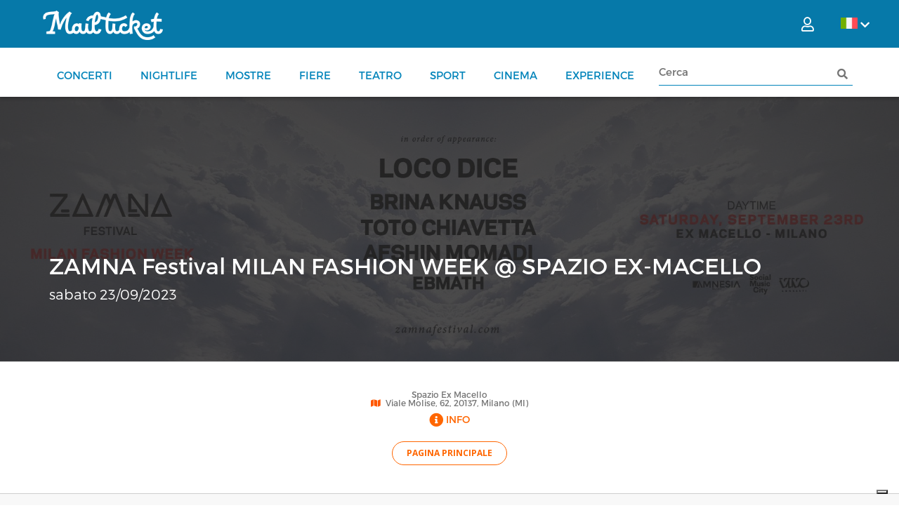

--- FILE ---
content_type: text/html; charset=utf-8
request_url: https://www.mailticket.it/manifestazione/X936
body_size: 32747
content:

<!DOCTYPE html>
<html>
<head>
    <script type="text/javascript">
        var lg = 'it';
        var policyId = 33091255;
        var customizeButtonText = 'Imposta cookies';

        var _iub = _iub || [];
        _iub.csConfiguration = {
            "askConsentAtCookiePolicyUpdate": true,
            "countryDetection": true,
            "enableLgpd": true,
            "enableUspr": true,
            "lgpdAppliesGlobally": false,
            "logLevel": "debug",
            "perPurposeConsent": true,
            "siteId": 2858941,
            "whitelabel": true,
            "cookiePolicyId": policyId,
            "privacyPolicyUrl": "/info/privacy",
            "privacyPolicyNoticeAtCollectionUrl": "/info/privacy",
            "lang": lg,
            
            "banner": {
                "acceptButtonCaptionColor": "#FFFFFF",
                "acceptButtonColor": "#0073CE",
                "acceptButtonDisplay": true,
                "backgroundColor": "#FFFFFF",
                "backgroundOverlay": true,
                "brandBackgroundColor": "#FFFFFF",
                "brandTextColor": "#000000",
                "closeButtonDisplay": false,
                "continueWithoutAcceptingButtonCaptionColor": "#4D4D4D",
                "continueWithoutAcceptingButtonColor": "#00000000",
                "continueWithoutAcceptingButtonDisplay": true,
                "customizeButtonCaptionColor": "#4D4D4D",
                "customizeButtonColor": "#DADADA",
                "customizeButtonDisplay": true,
                "rejectButtonDisplay": false,
                "explicitWithdrawal": true,
                "listPurposes": true,
                "logo": "/imagesn/mailticket_logo.png",
                "position": "bottom",
                "prependOnBody": true,
                "showPurposesToggles": false,
                "textColor": "#000000",
                "customizeButtonCaption": customizeButtonText,
            }
        };
    </script>
    <script type="text/javascript" src="//cdn.iubenda.com/cs/gpp/stub.js"></script>
    <script type="text/javascript" src="//cdn.iubenda.com/cs/iubenda_cs.js" charset="UTF-8" async></script>
<meta charset="utf-8" /><meta http-equiv="Content-Type" content="text/html; charset=utf-8" /><meta http-equiv="X-UA-Compatible" content="IE=edge" />
    <base href="/" />    
    
    <meta name="viewport" content="width=device-width" /><meta name="author" /><meta property="og:description" content="Solo su Mailticket, a partire da , le prevendite per  ZAMNA Festival MILAN FASHION WEEK @ SPAZIO EX-MACELLO - Spazio Ex Macello - sabato 23/09/2023 - 17:00" /><meta property="og:title" content="Vendita Biglietti  ZAMNA Festival MILAN FASHION WEEK @ SPAZIO EX-MACELLO Milano 09 2023" /><meta property="og:site_name" content="Mailticket: biglietti low cost per concerti, spettacoli ed eventi in tutta Italia" /><title>
	Vendita Biglietti  ZAMNA Festival MILAN FASHION WEEK @ SPAZIO EX-MACELLO Milano 09 2023
</title><meta name="description" content="Solo su Mailticket, a partire da , le prevendite per  ZAMNA Festival MILAN FASHION WEEK @ SPAZIO EX-MACELLO - Spazio Ex Macello - sabato 23/09/2023 - 17:00" /><meta property="og:image" content="//boxfiles.mailticket.it//files/manifestazioni/2023/8/zamna-festival-loco-dice-milano-2023.jpg?h=250&amp;w=250&amp;mode=max" /><meta property="og:url" content="https://www.mailticket.it/manifestazione/X936" /><meta property="og:type" content="website" /><meta property="og:locale" content="it_IT" /><link rel="shortcut icon" href="../imagesn/favicon.png" type="image/png" />

    <!-- ELEMENTI DA CARICARE IN PRELOAD -->
    <link rel="preload" class="image" href="../imagesn/mailticket_logo_white.png" as="image" /><link href="../js/jquery-ui-1.12.1.custom/jquery-ui.css" rel="stylesheet" />

    <!-- FILE CSS NECESSARI PER GRAFICA E TRANSIZIONI -->
    <link rel="stylesheet" href="../cssn/bootstrap.min.css" /><link rel="stylesheet" href="../cssn/bootstrap-select.min.css" /><link rel="stylesheet" href="../cssn/bootstrap-slider.min.css" /><link rel="stylesheet" href="../cssn/jquery.scrolling-tabs.min.css" /><link rel="stylesheet" href="../cssn/bootstrap-checkbox.css" /><link rel="stylesheet" href="../cssn/flexslider.css" /><link rel="stylesheet" href="../cssn/owl.carousel.min.css" /><link rel="stylesheet" href="../cssn/owl.theme.default.css" /><link rel="stylesheet" href="../cssn/featherlight.min.css" /><link href="../fa-webfont/css/all.min.css" rel="stylesheet" /><link rel="stylesheet" href="../cssn/bootstrap.offcanvas.min.css" /><link rel="stylesheet" href="../cssn/core.css?v=4.1" /><link rel="stylesheet" href="../cssn/style.css?v=4.5" /><link rel="stylesheet" href="../cssn/responsive.css?v=3.7" /><link rel="stylesheet" href="https://fonts.googleapis.com/css?family=Open+Sans:300,400,600,700" />

    <!-- HoldOn -->
    <link href="../css/HoldOn.min.css" rel="stylesheet" />

    <!-- stili custom non compresi nella grafica originale -->
    <link rel="stylesheet" href="../cssn/mods.css?v=3.7" /><link rel="stylesheet" href="../cssn/styleN.css?v=1.3" /><link rel="stylesheet" href="../cssn/intTelnput/intlTelInput.css?v=12.1.5" />

    <script src="jsn/jquery-3.2.0.min.js"></script>
    <script src="js/jquery-ui-1.12.1.custom/jquery-ui.js"></script>
    <script src="js/yukLib.js?v=3.5"></script>
    <script src="js/HoldOn.min.js?v=3.5"></script>
    <script src="js/mltk_util.js?v=3.7"></script>
    <script src="js/mltk_profile.js?v=3.7"></script>
    <script src="js/mltk_gtm.js?v=1.0"></script>
    <script src="plugin/js/custom-bam.js?v=5.9"></script>
    <script src="jsn/intTelinput/intlTelInput.min.js?v=12.1.5" type="text/javascript"></script>
    <script src="jsn/intTelinput/utils.js" type="text/javascript"></script>

    <script type="text/javascript">

        $(document).ready(function () {
            /**
             * aggiunta LM: evita che l'offcanvas contenente il textbox di ricerca in modalità mobile venga chiuso quando si clicca 
             *      sul textbox di ricerca (blocca la propagazione dell'evento resize che si verifica perchè su mobile appare la tastiera)
             */
            $(window).on('resize', function (ev) {
                if ($(document.activeElement).attr('id') == 'search_input_mobile') {
                    ev.stopImmediatePropagation();
                }

            });
            /**
             * aggiunta LM evita auto submit del form aspnet sul keypress
             */
            $("#aspnetForm").keypress(function (event) {
                if (event.which == 13) {
                    //event.stopImmediatePropagation();
                    event.preventDefault();
                }
            });
        });

    </script>

    
        <script>
            window.dataLayer = window.dataLayer || [];
            function gtag() { dataLayer.push(arguments); }

            gtag('consent', 'default', {
                ad_storage: 'denied',
                analytics_storage: 'denied',
                functionality_storage: 'denied',
                personalization_storage: 'denied',
                security_storage: 'granted'
            });

            gtag('js', new Date());
            gtag('config', 'G-5HPWBVHYS4');
        </script>
        <!-- Google tag (gtag.js) -->
        <script type="text/plain" class="_iub_cs_activate" async src="https://www.googletagmanager.com/gtag/js?id=G-5HPWBVHYS4"></script>
    
    <!--cookie consent 3.1 cookieconsent.insites.com-->
    <!--<link rel="stylesheet" type="text/css" href="../js/cookieconsent/cookieconsent.min.css" />-->
    <!--<script src="js/cookieconsent/cookieconsent.min.js"></script>-->
    <!--end cookie consent-->
<title>

</title></head>
<body>

    

    <!-- <script>

        //cookie consent config
        window.addEventListener("load", function () {
            window.cookieconsent.initialise({
                "palette": {
                    "popup": {
                        "background": "#eb6c44",
                        "text": "#ffffff"
                    },
                    "button": {
                        "background": "#f5d948"
                    }
                },
                "theme": "classic",
                "content": {
                    "message": "Questo sito utilizza cookie tecnici di prima parte e cookie analitici e di profilazione di terze parti per offrire agli utenti una migliore esperienza di navigazione e per raccogliere informazioni sull’utilizzo del sito stesso. Per maggiori dettagli, consulta la nostra <a href='/info/privacy'>Informativa Privacy</a> e <a href='/info/cookies'>Cookie Policy</a> alla pagina dedicata",
                  "dismiss": "OK",
                  "link": "More Info...",
                    "href": "/info/cookies"
                }
            })
        });
    </script> -->

   <form method="post" action="/manifestazione/X936" onsubmit="javascript:return WebForm_OnSubmit();" id="ctl01">
<div class="aspNetHidden">
<input type="hidden" name="__EVENTTARGET" id="__EVENTTARGET" value="" />
<input type="hidden" name="__EVENTARGUMENT" id="__EVENTARGUMENT" value="" />
<input type="hidden" name="__VIEWSTATE" id="__VIEWSTATE" value="plkLgG90GTROfm3r9/tLQ1F8s+o9nmDYi/9ZdHK50gPgccQAFKx8ivZ7/RJa8Z6xSfjSR7zNfAgqhV+mwAn5w2P92zWlyXrv7BjQGWY+t4zTIFaHoauQPV0p0r9r2s1N5jTwYG5LrtDHkoPRFcO7HbVPUqXGvgs2kl0t3nb2VotvmOJw6itK9lSFfcfmI6subx7DdLGSdrHo0JCBc0ke/[base64]/gE4rs/KtcYZC1QjVj4Vr5CAPiRQvH4rSZTzQGG0jLrVmJzSCJup1Tqr5ZwtcwC6bMUwzcsxC5ptGgnD3T3c/[base64]/TsPLpnTjxZjsDEcmHuwUZxHfxSWmVfv8/r5XcquIfzRfM10IMIVt15cZC+qlZGu/PwKRujk1toc6INKqp6vgUvySjvoVhH6HQzug93b3K7ZWQiKBV//pAemI4cIEQM5ZK9o5cqz2nqW1wL0Mza+Z5rhTkn1tZ3gcGLOXnEm8iFpHAOWQ8nCI6IkDueN7d3Z89aujl06NTMPoJnPyvjgLkPnrW3jREOeieo1qZmKbDQ8UdMF+Bd/NRw/[base64]/uoS35JNZLBy8qAhTwfw+umjl/P6VRJdpubU7QvjsMWp8mZW+sbm3D7gSkEa6qAGy5T39q2EpjTiNv79qe2Rq1B50sSE0eJnggnS6vrfdH/Z/nQKW9DPsrC7KNbOWQq862oeY/xH5Xp2Xzu1LsOjBvDc/jPn1dx5KL/vlpCNAryQ/Mi0z97O4Ib9z5gkALyLCuH/R8JgfhOZfsfyhBLrOB7mdMkDluFuaC6GybN/nYDLidAI520RN3KoskoDC4UsGfOGPN76igBmcLsK3qTh4/RxU8GQvI//mOLDNMDBH0g1USBSBJil6eYXPJ1NOKCyh18BC0hU/Y16iBgl95EICZ7rz0nmYNo7Rc0GEvy3cCoPu3rxwtyYtZeppaVckgLICu7weYLgAYzsgvTLs57qTTaF7fSucd06UT3gkemPrzUqvdGpWHmkA+xldXyLenXOLnUFUUE/+ksuDwlFC6/fC3EQktUYRBTSjvrTdL5QmSzVxm3NzwNYxZCYCj0mi/4zRqCvk8okQoqzpVlSw+ONr6xXKVI9gAOWt0t94KcXgF563yNv1/4Oqvzx8Ygv8nvRm5tEEVsiOEgmP0/0IL9sLcsL56+dodqNmEClbkxOvlkoGcnM6P9zBQ40a79izKyXtW2c/y+9Jmg+sAeZ69C9GnYR03M4w5L2SJkQBcFeRKnLco4uCkBDk/PslPMjlHo7BA3MdPl3MV0Ewx7IHajLR4zOs5oMMbewYAkK07nMbKIWON+dM5nar+XYRJJ2n8vM7X2zxwpkzZ6sIMCsNbknpI0nxtCZg+0y9EoME18D8BqUC/Bop7mDwPEhflF1zOW3f+GCwgKHmBS95tmzWlKvAsDow0yuCvEGJ1RM69B/lmF4c4JEWxTIWxDG5CQ1NPYVpFaJZBVEoZ/fFTqyznT84aMflFSWaB3hnPbHFJDNrp3GcF9IdlgksTqow/q2LkvyUSFdLcCAuNMeEJynWAd9I3UIF16WemM2n8DDxOTRA30WIg1QzMXMFFjq9kevYoJ/kij0gMS4lsObuFTrXm5FwkphAYy6B4B5baOUjBR/8X392wZPWFuX2GsC3Ki2c71f6NzqY/n3IzY/2g1uV9TYGtOdU3spN/PC1aFg3Beione0zvEkozkQtu8AwsGpzrx+06L4Dqvctb6voqoVbLJvVW0M+JzUq+7fZmVIhjyaUczSTXJ+e2w1dH0gJazWAUgXCzU7KWZMoVaSdqk3PfSOhNyRAY7/g05OimStiv8fYZp2XzD1upjOfIeo3rNKzYV8xflDL8yK4iKLvlkWFEQr0BfsHhI8/EW5y6EAIMTUSXuV6/+i3u7+UMe4KzitbxxNnJR9awyRyvmjCl7P5kXhYsDk+9v5I1rtyT6spO5yC/lWNtTvJVVpefQVgsmVzad04/k62cPdkuGdam01Dzxh6Nj0y5Qwcjkyyoeqd3xsEfvmwqbOtuZOt9G/5CyDYKJo7XvrIU4JAAQrpOjuJ2r9z0Ih9ZJBORjzW7FW1tttx01ZpUSS6XbH7J3u1PhU8mqpRh9fInr7B1kbPThoza0pQ+ZK2Eokg7MozbADdkyMHTmYoCQ9X7qHOo9qPlvLgfQb22Gz3fYCACe0rpH2eCt/NmQ7y2OBkwpQJHuqLuRhYdQt3mbV7qW6SadHmIKwwkflVmoGrpYGuWc7NwaAZvWXV5Ps9lX//0Ms6auYaLhsf7zeqdUSx3wiKxzvwcjAs8hkLSaNsru8g5b+uBRturk/8ZvgIObmxU2yliucXDsFMAt1CM3yfV5BwR9Np/OBEm3GZe/Ds9HF48FnKoUKzY2C8Y9Lg8bBFN8J7TwO/W2U5MaZpyL6crhoOCUzuEHI9UuWcZhA7I5HZcox9St4bSmXKz2JtEOFwO9dTqyRn//DJKkTnEHpt1KxgPIQeEy3nL69XD2q8rA+aFg2XVUGZqqB1Qr+YW1meUBHNqItiWseyVBOW3XR8L7dDyGoPVEr95A1qD8/0FR8hYIbu5K4a33nRDclLoAxrOuKbvMcxwCBbcwoJWaxa+bQamin3ZzL8OuhjfSMkjd8GiH3Nad6ACGyzzZRJScnFj1MkSVObJuulN374Gbk987sSjLE+ruHzmC8t8qNvrmqdz1KfSW0gTQR2wOjAQsHsqCIcnSigjbNtpcryZ7V0qHe3gdFC8Ezt5D6a1QZVb1a/K/spq/1NFvDx9dKXsOv/InWUwaNiARvkosueWNig5jyt9fDIZ339G5lgDq4cA/BpKhFNbJduhjV/IPnOqRagEP9XJSfG3Yq8FlYfEafOoW6a0LizW+871oi6ny4Qp1gER7aG1LgvQvNpq7gg4meb1PH9fwIRU+h/qpR0E6yITMTzbZt3nsEaR3vND/[base64]/SH65vkIcnU0XFxrqBAf8WGM7b7NJ1fz4l+IByUHN9PG6wcfGx3JjY8L6UViPJ/dK/SNHzQ2gEMryjjanM0oYbGgMYXAPuGsrTST/K4jeixj56EDhHRf/5Km3sPjBe36zDKHd2nG4Hejo3MsGV3ryfHRmnsiS/PEFkq+xJi5yp+6qFgnTN4Bewg4R7fckhW4WhMDQMfmRofQSJo/pkHxCGfDph1XUNyKFn4IzmEp6VWvUzKX3RDExN+szRMae1b38ZogQQcdMPrldLEhlqBS54h6PdVRrRH6kQVSyOM7P/CXKqU2dp9qgsCLUy1MdHn5f8TWxrHbVnUM8E+jNf5PzKXxvKx/xjXQIN+lN3OPRZkoIIjH0d1Qp1fsvvKWfZXqS6Mtc+TQyuBKfQobJZDcFSN/afTRU89xCla1quh2PUpjQS9WSnjGql1aHvQu9sJE5RI8rV67ortBzRURDrmnH7TQiTQwUc1D/NK6HwUWKhgRY8QSKJCWbL1MWEf2NNDB5otVo7HkztT2bxHS3f4Fn5lFYc8e0kOoana3C0fIvYA1miRph/44yuOLC+eqVciwEjX8Vko1zXWVvubW6jGL8BUqx+5XxWGJO7TZ87mkqSpkvTFyX0LPqL32A3dsB0MOgZx7c+UTbBKhLhRm6YRQPmWZdmidWqJWu8lvmhz6X9yCx+jQz5sdpFj10iHAqt6guZbWhqIOMyTOCa0WRLVkTc5NmuR7rd3wVJVoKYNWK0be54fOKypcB7/FftK7w+/lP8iWSjGDhBtCy9+fJnlfgw8jO0USSbvNXJbPaEvSD9mHyWASv0PevJnnwPAe4QgIFTDOsNepGyvUmMjorMdl06BWtFO20Dj4uEfBR1j1Lm6bq/FUFDeR2zh1hlbPBaBoX7DVoOKoQtYQDXBYdeyh4qct6/iqMggb/+0+jtWxzAwKjkc/S9rQzKLZ8eB/fUxzmsmD9KiLUF7Uyo7YnCqp0f4kvLrRq/nCC3J2WTlhar/rqseizWyS/xV3tlz9N6gjYlnsYvtCI5t2oUEq5OVb6k+7fnLxs8vtFY4k7iLfKXpOQTmHyUXlZTf8j2GtWpF0cCnIe3eF+lp0U8/g1hPGehKrVmAGgc/8e0o1WTJwvKneVwM4vhmDQGC3gm6JZlkcGT+006HWGwTaP64UHaQdzCj74rWczEJxlo4rDq22Glax2buUqy9ZQJM0dUSLq04MaH9Tzo23+a1xUUNkfmhhLvVVz6eUrowP8940+ajimLxjo08TjchGjC+MbJguT/wx8EWfq8PLr8laO6qc5Kdqrwhe3bLC8tozqehcLoijUrjRGVhkF+qCPsljJqLMxzSNbKMC9IfBAUequAeEk+FuvHaapBvUkCRqwU6G/CNtYIdHiPFttbIjj9cpWTDvhEAFQhaWwndgUOUObZP1tE3dido1i8jCiCN3sYass3NagVpY3sruJhmkGtFZJLI9boqJ/KpTSoh7MAoOr0T8W4RLjGzS3lbavi/IxHtBiAtqIw3vI2Qp2NItpbM74hU5UmZT1LxIisxrL2bpwp1cYD8l/IHDnz3JCu6urJeBh7ng5fGW0++GRwRiC6S5lS8RSDt6p0idNv66Rxl6jxewBhZw9u6fxxKjdlfq4ttrw7oycNrulBOiVLsvjv59Bcr+cbYDQDG+oVx68Xk9yogmuYtKlhJ+YZPA4sQj2gfpsySrCMfxmLWDbDFnYFXIhbwugqJjfGMkJAP4c6oNhO1xt86XgD/qGMcSRvnGjFwjwg6Ac1TW6FNHEdUvkBxq9R5UmxNI6xPmAXAWCn4Fn4pKGYQAdRQXeKD34l3X67fjS22GVqyftHlFzUox7M1iSupjdCfgPEU/aWUIqAG2uePniuIHfwmOE3iEGK6IprDYxQaiY4bdIMb/[base64]/FIVjmbys9gTSlONEFKXt1pEiQhFS3m5/ALgvxbrYwmRbDqp8M+TNXLyNWvjeM3rPZd6LYFE7R06Azeq2dPoAW6Hg+zkXNYF6vXMdX9x1Vr1MayBM57clg8sPJxOl+rK6rDfrnAk6AXFddqsKGIyFGY0RADFDKkW1SQAW29yiZJfdx/rSle8dhHxLDuJ4VRHcj0MHCk6ekZG1dEyUv4r3hmJtZYZVD3On7rKGmTm83Bmtu8B5Mqi98grjEujg+Y+VECg8k0tx4prMjslxUtw60gQiQgx7zeo2qvz+PE3dVsHx45VDxNUysM01DpW9j4d/Fl4M6EefwgipbFAMEer6TieR/OFHzQxdTcg4i1taYQ+4+xU6JqhHLYkXlnUe15hhQgP1aMQpB+xnWZFdlSXT3iCSdtIx63eJxVWaKaZS9Bf/d5t+32oEv2oh/G47AYR5+ttCvMju7lhUS5q5FoT0EUvs3gess/7wRfNUv+gT1fhfxhkPl2/uDm+SPgBRxmtMMHAZmFp8bBseK25YwmwwZ74l58a6csskOmCZeYLE1BC3yHz5H72Fkrfs0wFc1hDkaJ9NNM07YBL6VkywAFD61m6DUrOx7L+A8eeJgDR/FMwUAolBPnNj5k8nZMh8h+60NdBCM/6MmgH5bpeekDUWafiK1pYkRVBLv2NwgogwXEoXXcF2sZXB1i8y4MM7JVe9Fjb+0H7Z7U0b/BuJiXsW30Zopon+yc6bUn2BEt5l+UvN4fBRfZ1MNo43IpXQrcuW5e7tXuMWEP82+oe8cxKgLTWb+mzbdeBYVGdiIMV5ic/xfZ+0+c2IcGGfeWdfBReU9FKU6Lucx3EcufKDc9M7sNP5rRAgi9JdRCUFUuq09KQKruHURTiM/RXMHvr7+FUL02gca1xdCG7Eov7TIGvarPRZ+iDHcWiM65mld70kpKUd3HH3HwbapAS4iOx25F1hyR/6sae+gsNAVvsb17BkJ44Mhea+JvoRy/SwbK/iBfhh+PFrEIBIZDmyPAG4fr8ofl+rMfx2sDRl4oUBHzAHJrFTWvlca9vtSloDLhlLcn+tbeW3Gf8rg+oaiY4JB2ZgWNIb269vOEJ6sJaxm9lx9bjtBuXE9JTrzbjoPgLjI1jsRaJglLmjs4YyzJcGvPD2aX+fa6WMzBFc/nH0DzaZNDd1Vwv9Iab82+r0lbQhRd47nMvCBjLlpC4AiS/kK/8CoRQOb5BUM3NrnZ1o/jZc11Zm90BC8uKTDPwNoGhjhwyKNYWLzLA/8XeoyRRHUBG7R0YyZls2Xpku1GtEdmjIzvvTBwywEzNtBw2wHOFZmK5mNiu1f3x3gexMu1GSbSnsbpNe5nRnwU+t7s3kGxk6WIFckObGGy36fqeBETsarSx5G49EN3lqHtVHp4Z/Rsls+eqW8UK7lsxuZsJdPGxeTvlqt3/a0CXmXWhEVw7MN2bX/dMyvWTsXWLEELKYQsd90j6GpCOlhx4B4I+pVFDeILw0R72ysJ2UtM2QP2TvtJcGEnQvIMuNTkiMcb10AwQ1oywnjkNqfny2ha0X8R8549KC2vPhJPn3AiPAJw4IPrDMpUvyBVoBRHBORWcOTQFqfVoQ99/4njRugGkf1PQSHWJdhBf72OcFXYuoKhhB5Uje7/sofCXooYh0RG3QPfXJHVdF3+kgov82BLIVTVYeP6XbdrKV+UgKO14/eCf9zaXPf6G8I7fz2zZrOhBnJD/EdO8Uc3NDiglzbapyk1pU91rhGdkWQ5bhhiCxOMTBOJHh1SgvGjYAU81X9xnnvVNFAtich5AhaFJgQN3Xy/XIXhxYoLrpA6ffb2K01hri3WPEsjfeYaovPvcAnPHbQy4cYuBnOG9o/TKcl6yyAAdL6sHzUmPeB+xgbQQJorze768eYiou2N3lXbDGAOA0upAv/0nVGtsiIA4rfPAOtewDB+FrBZ7tjDy57ZCo+ZdRy1WYUUhU03CO8p91ohv/r8WzqftA6JYgbu2ekdou4h03fazL2g5JAUv9DIVhrpBxrl1XQ0IW2peoOiv+GbujEYzDYzDJY+Y+apbM4pZau2Of/lRf+JdvgBCYHSIn0akA2MbpKREhgL7PwFgeDJWCa6f59jpVRCUPVWlAu0RF5IVdyul2kpPgXvzKA3vCfjtfKo/2z9a2jnJkR1NPcrpRNRLlj1hu72JWCjew5h9P11zdP5S4Ae4uLIZiDNzyRP4loNPKSg3IR3Gboclvfhic9cr0KVvWvpJYHA/ELXErh4BJj9tENGfSwf1+PqCNvfX1vda4qefv3ywchzUPaOPMYmwfctFXE+No+JnmJ0oP0rwdu2TsBKz18SzwMB7kPY8CpjHwUtoM7LOJjmlxR3Aco5TxAQZbDo+WFAzvqS+RZVxHbXp4/fwBpsv6OR+tJxG4HMk25vkY0iciAsoRUDWdm3iLIwo0QcejgyM1YKKsZGU+qwalV+gmS/K+4ZhX1tCzvdh2P4JTq5tUoOZL/4HhN5K2sBCMr56XPkKDFLVU5FCRwW5xpZ/gRiHf1ercQUZgddcvITJDqm1JDDH2rFtqPo7KQgvILK2dyrzOl+v2Ll6/6VufHUySPsh9TBk5cYDvkorNBop7JHec9a3TELOuJXofOdyqIi/CLGmArF/NCtbAosNs83UPH+4rWxTQ5a/BX5zJHE6IwccoZPXvvjhjGaAHDpNn3qJgWFLg4uHVBXA8ax62knEg+Q5X0i0L7jpqhNqncITBR1Osrkmk6aym9tqA4KJtD/QdzPCiZ8CBFw8q9H2plc8qYgCo/kXIgAgTpTOD4Cx9nJhPt0KFp1vCUEdOv98r6ws/ogmwK0CSrb2MW3Xnbc5a69q0egY8/CT3HvIdqYhq6WzpeiQcRo0bYH27dAbFHhhgMkgjufSOLUyIk62zsIHZLTBFfuNaRqR+915E3eU2avUTDAkS/9laV9b9xKK4wul+hwgS5OwodqmxXAwEF/[base64]/aFetCdbW296AEkTJ1XRAUPdY19b9wAMUQJvy+mt49UdUhEoQqFSD7kF0B1tzB0f3PCNcIBVfmadF4I68x0Y+yA9hk1LAIAnR32sYQ96BjL15st8dhZ6MRgZX7fMysY6nFFv8tksYKFq+BLG6F+Yl6+rxF0C2imusZ5QsF5p+cJdvr0XyB6vy14YVbNViU5nYiX7gejY/z/FQwmQo99CJePLUDIhfjIqrdb7kShydbCuC1IX/v5TqZ8cpKJ3ms3yXa0GHjnnTe+dKHiH9bZ1rQGVBD13a5oLxihTZtlwkzO4Z2rsMSxK9cVVW68P5T4EPacissR5ZEUxWyPzvBtpBuettNg5bmInYpJK0VUAjOlhXhDoagYFCpRZ48ZPjVw5Jw0sK+0eBRyB5LA2q7MzUFOx3NcR7byb3MyijZdpei0g8gi3e0X/A7jodh/+WwgJzZZEWU75vII7raa3g++w+Po+WLYZbEq2kIr3gq1S1qC2rpGuaVbAqfnHql4XR7Vdl+YqSkL+wT4E7sLd0aCzJvhfdZoOTcEfycTJ3pdLXo/0YAIFBL5AfiVXPWon1p7CzD9pjwjZCH8beQprYV6dekeW/3bTEHb3rI84x5DsTOGKlsxYn83dY34zasXwKJrL7lP5kEmhBaS4icJwIbxZQuotG8t2uXdgDW4klLA6eDumaqotKPIasV8Mh5XcaW2iALlBQXNdYC+5qS9PbZ/Wey1lMZW7Bb7nOEtokqTHC/EdpLlcMv6K45yqtyBvhgXXd5QPRvabLj83cQ7VwlesYt5ICiD+rYXjEKhMtoztMd2/VKhvhNGnNNOmPDAcRWSrQ8EVRah0dU2Xoh4Mj/XLb9L4PCGDLi4BYfeLYQVKjHvicLG4CqqUX0ge2ky2LQKOo0YfjKp15k9pxDXxE01UuctxTZVpuvpg5VJllsj/UJWRUSGLWnxCj6e1+iHj7y2IKnPNWYDNWscx27cFmEmWv/D1+rFPgUxLorc9RMLKvVBGxWmsgv5YKefvUEDDFzMZrkwZOOQxwG9oTeaFRHkbThFFLyaJBU/Wz5dvLbSsD2uRI2vyA8Kqw6U6CdYnV0HP5/hT8RAsikAhJx6H4dqsSRg9J6TpOE4JHFdNg782E7d/YfX7JuoLtaAq+HL38sdJAPcJCqAzXdh1YuXNRQeBnispfywYyEYmREEsuimQbnMI/miqu+wITv/ic9PpmWO0A2IiYJRtD1K4hV2oPaN0RWltQ70o4eHsu2JU8+qjhBOtt/gHXXUDsk9eRmfNhsTtIbjb4Xm9qRSJfzznqkxZr+8+hfN3+Ha3XI0T0AFd3+oXJaZ7xTIeai1xnm72AG1qfNx6hIk3Vuz/jrDig6LqvxO9ZJTSNz9Iao/wMOw/QkrAfXtLy5VKtGSJUPQ5GC+aWU6CQ4YC4o/Hsn1dTePoX0oKexNsALzxRPt6YEISSLYa0g2VCzqwWljXJ4VWeRSMogyTH5YcU/b7S0QbMwOr8ZV0UEwwUiFVYHhEwbsKz5SVW5/Dd24wqrz5aBrL6ylHJNWqcdxw7g/ecLrGjtOphHBfGTEIYKv6RRmmOBIjwwp5LcZ3VDhv4PImgB1IRImjKAnG2l7kti/[base64]/zU+11RFfRnjw+YG/DzN88ZPc5k/R27AJ53/dAW+qS7pOYZ4erugds8TiLgV4vP/iyu4jNn5+1G0xPUJkg/O9II/h4C1vNngaobBlrt93IOUpvmY3FFNtf0m7OtK3D1GmugTagpI72OluRcJgTxVuBG3QHHOfajO7mopDFKyOvhwvWWayTYYFTn1f39BxOSxHDsL/amZ9NVKIaneXx1cUj9gBC6KmCoF7rEZwYQN3LPvlqBryQRVcyjEhQPOQlRau3gNJrIguPsh9h1474j+xDf4lg5/RQBx+9ns0+7THUqNrgIolpu1ajHa9d7DYrSfN1XdkFCj8e/nhhub6fjL1BVyY/LNT+5gH2IXriWeFlnCA9P17BPVqsMsJgQDecwHgMQmwhi1/jOq3+LcCbm6w7oSnJeheagoUX1muj7NiVth+urXMtc2eTEls/9j/Flv2WWoQBPDd5yS5A3TYoPWFsyY9bhAblZAOi4DoMBzv7puI5kZZPmBbHLgiNzJZVKR8BmloY6A2ioROxr2bJRO2heWZh0h44SHHpvCU28nKRHotl0ITC20FXC4r8hZ7HjL/xn4PDYB0aMV44awxo4/PVGKWQyhj6ftsusE60VmgfC5Q2CXoeGNEnwQSb7B4OBvPTNDVhUwjo0JNdAvQUSd+EDisiC0HwGrvhs9o4i0Nb9KerqACMcSbSc9fXO2vAHOVb5bjVgBImqujZ/[base64]/DXqlX22VQQJGZq5mqW//yOvZsMjNTIGCvtiVIMnwqILKQQROtAwPGhx2E+ubJjEqpwVlzn+QuS/h2z0gP1iZLXEL/LpwJI9nAhx0hC7of05Y6ULZ266q5OoBmwEYYbI84JuFkin4LImktgXnIhs/Brf4zyVdBvTK9zewRTZV+nk2MdIyYiXmDelDLlNLhrh2jDAIiVznq9lrs5coUyvnEvKvO2/5ubUYspsKKNFzknl26JpyA+680AzR7i0VqfgvKBdBOL8pL+0+z56CvOxD5DnToy59VoaTLkkI3zWXUFVS2od5l+wP6KZvooNj5pUUq2ITOp/fHMHMNGjkTo4IGw4rnilfnY388YYwl4QUmwdSZoHVbuGnHY2PK/z6OdQbgWK34dno7IHxpk3mt89RO/bHbNK8e0t3lrPvXAeCAJBKfaf2r8jNI25//t5t/Eh3AEFVV9NIuDOYEJC92huP74CiHW+5Y44nZh7oeRYYG/DXXDxx+2+l8xXlALI+WEsPBFXoY8q/iyxA1mtp/OeBc/wZOIJ982IdByOdoZ2Rh8fCcSMRl/YGZ7zsuHHnjwh4hb9VjCKIFyWNS5MdkuY9P1LR7/nU/24PIh2vyYvCqqNSnYVXi/sIJsOcP+utJ/mXesQRij6JSasZ7PjxlkGI5D8vTHRTv0vOxEEB4gZBqZpuQ5ng++XOjJklsOSvWpLYKIhIAVQULcBMQGSdktKQC4A45TEjCZPX3j8AqMeN+UWjWMmUzPthTtv2QL2/6L3kZ01b2ETJuCFJb4586PjGdwMJYjOWa7Nm/Bh6jmYhqI/W+29rOvlskLfkziBygNqKayStcqwmFJsamJtt1kU271yfVi9jte5flv4+tP66yAJqdiUJGKsq63ofrJoWOoRmy/Q8eu7Cg13dyK7LcoES0m1+OoMxxg7ZhzTX0hzC4dZShcblrEcJnAXW+zA682qta62o3S8AsqAEaZAaXhrWJKOLEcsiXpSeDx6y1ZcLpUC+UKt8/z23guyA1IA4Cft0UP6JxE8mfIPHcSeE6bXfbIMNd/7UR98WtwTVG1PaNH6BMwNfrUfanX9uqwfYMV7YxbdQSE0Rz18QgjbCLtBhM1pRtWI/1LB6PTxaIKqRtQoD8Cp0WomuwOINhAiUbvr2t+dQRgvOLZXm60VaFju274V8HwHrWYbiQKb/BpruAv4ENcj0ReWLdxTwLGXu5eFhRPiS/KHkwpa1+/lFvML6dqmcLOgqvd/8lzMlq6RmfI2dIIVxZHBWVSZWP9qxHmCDn3z5U/LNMYuymVfmbDfD0IuRB2Vu14q/EHOP4XQ3YvLkRgsrHxp8KLQsOj5dboTb+GPjmW5Eod/[base64]/15Cvlpvo4ejULrPIM7FGbAjr/IuWjMxnSy0ijpY1Iy8L9hGPf3rzpT1VViCOny9uproGw/j/Kv67OXbZn9z" />
</div>

<script type="text/javascript">
//<![CDATA[
var theForm = document.forms['ctl01'];
if (!theForm) {
    theForm = document.ctl01;
}
function __doPostBack(eventTarget, eventArgument) {
    if (!theForm.onsubmit || (theForm.onsubmit() != false)) {
        theForm.__EVENTTARGET.value = eventTarget;
        theForm.__EVENTARGUMENT.value = eventArgument;
        theForm.submit();
    }
}
//]]>
</script>


<script src="/WebResource.axd?d=pynGkmcFUV13He1Qd6_TZM3C8tip1aa-GJ9O0UYfOtb_J6qAn8JjrpoyEGZ_O63RLuexCHFZ76hffo30FjPnuQ2&amp;t=638901608248157332" type="text/javascript"></script>


<script src="/ScriptResource.axd?d=nv7asgRUU0tRmHNR2D6t1NMsorJRGG6kPVeRK9Yzf53GTD3-ui8mIz5p9KYhZczYjYG617GPtfq8okmF56zCvw48VpuUSZ1dkVKsyqIQsvngeH1vXukpfS3Hx2jGSv3ac1TzWi8Kq6Jc8N-IxvZfwQ2&amp;t=ffffffff93d1c106" type="text/javascript"></script>
<script src="/ScriptResource.axd?d=NJmAwtEo3Ipnlaxl6CMhvnQ9FPdCdGRKDnzE4aS-RnWui_0ARRrX1Wkd57mxY01BhFtmN6gctvOIHM34OjOiGbjmJeWscoZAB6D1r4FkHIhXZelSlD8AcQhlW3PbIZx6pVzu1NEJrydbvxbTGsviWO5NxUsXstTTpyKBQ4UB85E1&amp;t=5c0e0825" type="text/javascript"></script>
<script src="/ScriptResource.axd?d=dwY9oWetJoJoVpgL6Zq8OFsZ_GhX5YKhL5n9nX2oXZhHvxMdoTDxe9tFOBKBnYP4FMvkGTziSKwY82V_ejz73BwSASDvUeHqsqu6bE2IxMQHpB768Hn9199-r8mQppG1kHaQyXZh2e0ffxZTWTFFMLAAjMu8poZpeO2OAhfr4l01&amp;t=5c0e0825" type="text/javascript"></script>
<script type="text/javascript">
//<![CDATA[
var PageMethods = function() {
PageMethods.initializeBase(this);
this._timeout = 0;
this._userContext = null;
this._succeeded = null;
this._failed = null;
}
PageMethods.prototype = {
_get_path:function() {
 var p = this.get_path();
 if (p) return p;
 else return PageMethods._staticInstance.get_path();},
getAllTranslations:function(lng,succeededCallback, failedCallback, userContext) {
return this._invoke(this._get_path(), 'getAllTranslations',false,{lng:lng},succeededCallback,failedCallback,userContext); },
getCartCaptcha:function(succeededCallback, failedCallback, userContext) {
return this._invoke(this._get_path(), 'getCartCaptcha',false,{},succeededCallback,failedCallback,userContext); },
getPostiEvento:function(idMan,idEv,requiredIdDett,requiredLivDett,ordinePosto,succeededCallback, failedCallback, userContext) {
return this._invoke(this._get_path(), 'getPostiEvento',false,{idMan:idMan,idEv:idEv,requiredIdDett:requiredIdDett,requiredLivDett:requiredLivDett,ordinePosto:ordinePosto},succeededCallback,failedCallback,userContext); },
getPianta:function(idMan,idMacroarea,idDettaglio,tipoDettaglio,succeededCallback, failedCallback, userContext) {
return this._invoke(this._get_path(), 'getPianta',false,{idMan:idMan,idMacroarea:idMacroarea,idDettaglio:idDettaglio,tipoDettaglio:tipoDettaglio},succeededCallback,failedCallback,userContext); },
bloccoPosto:function(idMan,idPosto,idEvento,succeededCallback, failedCallback, userContext) {
return this._invoke(this._get_path(), 'bloccoPosto',false,{idMan:idMan,idPosto:idPosto,idEvento:idEvento},succeededCallback,failedCallback,userContext); },
postiAutoBlocco:function(idMan,idEvento,ordinePosto,idSettore,numeroPosti,succeededCallback, failedCallback, userContext) {
return this._invoke(this._get_path(), 'postiAutoBlocco',false,{idMan:idMan,idEvento:idEvento,ordinePosto:ordinePosto,idSettore:idSettore,numeroPosti:numeroPosti},succeededCallback,failedCallback,userContext); },
rilascioPosto:function(idMan,idPosto,idEvento,succeededCallback, failedCallback, userContext) {
return this._invoke(this._get_path(), 'rilascioPosto',false,{idMan:idMan,idPosto:idPosto,idEvento:idEvento},succeededCallback,failedCallback,userContext); },
verifyCdPromo:function(idEveMailtick,id_tit,type_cd_ass,cd_tt_verify,id_posto,bsid,autoa,ds_tit,succeededCallback, failedCallback, userContext) {
return this._invoke(this._get_path(), 'verifyCdPromo',false,{idEveMailtick:idEveMailtick,id_tit:id_tit,type_cd_ass:type_cd_ass,cd_tt_verify:cd_tt_verify,id_posto:id_posto,bsid:bsid,autoa:autoa,ds_tit:ds_tit},succeededCallback,failedCallback,userContext); }}
PageMethods.registerClass('PageMethods',Sys.Net.WebServiceProxy);
PageMethods._staticInstance = new PageMethods();
PageMethods.set_path = function(value) { PageMethods._staticInstance.set_path(value); }
PageMethods.get_path = function() { return PageMethods._staticInstance.get_path(); }
PageMethods.set_timeout = function(value) { PageMethods._staticInstance.set_timeout(value); }
PageMethods.get_timeout = function() { return PageMethods._staticInstance.get_timeout(); }
PageMethods.set_defaultUserContext = function(value) { PageMethods._staticInstance.set_defaultUserContext(value); }
PageMethods.get_defaultUserContext = function() { return PageMethods._staticInstance.get_defaultUserContext(); }
PageMethods.set_defaultSucceededCallback = function(value) { PageMethods._staticInstance.set_defaultSucceededCallback(value); }
PageMethods.get_defaultSucceededCallback = function() { return PageMethods._staticInstance.get_defaultSucceededCallback(); }
PageMethods.set_defaultFailedCallback = function(value) { PageMethods._staticInstance.set_defaultFailedCallback(value); }
PageMethods.get_defaultFailedCallback = function() { return PageMethods._staticInstance.get_defaultFailedCallback(); }
PageMethods.set_enableJsonp = function(value) { PageMethods._staticInstance.set_enableJsonp(value); }
PageMethods.get_enableJsonp = function() { return PageMethods._staticInstance.get_enableJsonp(); }
PageMethods.set_jsonpCallbackParameter = function(value) { PageMethods._staticInstance.set_jsonpCallbackParameter(value); }
PageMethods.get_jsonpCallbackParameter = function() { return PageMethods._staticInstance.get_jsonpCallbackParameter(); }
PageMethods.set_path("evento.aspx");
PageMethods.getAllTranslations= function(lng,onSuccess,onFailed,userContext) {PageMethods._staticInstance.getAllTranslations(lng,onSuccess,onFailed,userContext); }
PageMethods.getCartCaptcha= function(onSuccess,onFailed,userContext) {PageMethods._staticInstance.getCartCaptcha(onSuccess,onFailed,userContext); }
PageMethods.getPostiEvento= function(idMan,idEv,requiredIdDett,requiredLivDett,ordinePosto,onSuccess,onFailed,userContext) {PageMethods._staticInstance.getPostiEvento(idMan,idEv,requiredIdDett,requiredLivDett,ordinePosto,onSuccess,onFailed,userContext); }
PageMethods.getPianta= function(idMan,idMacroarea,idDettaglio,tipoDettaglio,onSuccess,onFailed,userContext) {PageMethods._staticInstance.getPianta(idMan,idMacroarea,idDettaglio,tipoDettaglio,onSuccess,onFailed,userContext); }
PageMethods.bloccoPosto= function(idMan,idPosto,idEvento,onSuccess,onFailed,userContext) {PageMethods._staticInstance.bloccoPosto(idMan,idPosto,idEvento,onSuccess,onFailed,userContext); }
PageMethods.postiAutoBlocco= function(idMan,idEvento,ordinePosto,idSettore,numeroPosti,onSuccess,onFailed,userContext) {PageMethods._staticInstance.postiAutoBlocco(idMan,idEvento,ordinePosto,idSettore,numeroPosti,onSuccess,onFailed,userContext); }
PageMethods.rilascioPosto= function(idMan,idPosto,idEvento,onSuccess,onFailed,userContext) {PageMethods._staticInstance.rilascioPosto(idMan,idPosto,idEvento,onSuccess,onFailed,userContext); }
PageMethods.verifyCdPromo= function(idEveMailtick,id_tit,type_cd_ass,cd_tt_verify,id_posto,bsid,autoa,ds_tit,onSuccess,onFailed,userContext) {PageMethods._staticInstance.verifyCdPromo(idEveMailtick,id_tit,type_cd_ass,cd_tt_verify,id_posto,bsid,autoa,ds_tit,onSuccess,onFailed,userContext); }
function WebForm_OnSubmit() {
if (typeof(ValidatorOnSubmit) == "function" && ValidatorOnSubmit() == false) return false;
return true;
}
//]]>
</script>

<div class="aspNetHidden">

	<input type="hidden" name="__VIEWSTATEGENERATOR" id="__VIEWSTATEGENERATOR" value="C2028E45" />
	<input type="hidden" name="__EVENTVALIDATION" id="__EVENTVALIDATION" value="XJIGjirOTFFngp9JtEaPVNFRpF+i7JmvZYh4lrRFMgAyoCVWt5582Y4ZY7kUnv8bFkonD6SNIULhiYOSdvw8zGiS1oSEqafVrsAqPAR3FfFpRwn9bXEwKPDXv52wgx0hfwueb3OgDf81O5XQxMDV54wvEEXvxtbYHUaSwQ3Y6bH2JuLsQ1EBns4xrwVbi8u/gJ75WHzbicgSEjGpbFk8o9u2L/swi/04CGoka3Oh53Vt9UHb6cCpBCtqkYwsXcwb" />
</div>
        <script type="text/javascript">
            //necessario per traduzioni lato client
            var lng = 'ITA';
            //necessario per la generazione del google captcha v2
            var sitekeycaptcha = "6LffnOYrAAAAAKT7ZKlOD-POta02uwwqnh4S_9N3";
            var sitekeycaptchav3 = "6Ld5neYrAAAAANUPPho6FYAooTXHx_kuBzKW3CGA"
        </script>
        <script src="js/mltk_translator.js"></script>
        <script type="text/javascript">
//<![CDATA[
Sys.WebForms.PageRequestManager._initialize('ctl00$ctl30', 'ctl01', [], [], [], 90, 'ctl00');
//]]>
</script>


        <!-- HEADER E MENU TOP -->
        <div id="fake_masthead" class="site-header"></div>
        <header id="masthead" class="site-header">
            <div class="top-header top-header-bg">
                <div class="container">
                    <div class="row">

                        <div class="top-left">
                            <ul>
                                <li>
                                    <span class="col-md-9 mobile-menu-visibility">
                                        <!--<a class="show_mobileMenu">
                                    <i class="fas fa-bars"></i>
                                </a>-->

                                        <div class="container-mobile show_mobileMenu" onclick="openMenu(this)">
                                            <div class="bar1"></div>
                                            <div class="bar2"></div>
                                            <div class="bar3"></div>
                                        </div>

                                        <script>
                                            function openMenu(x) {
                                                x.classList.toggle("change");
                                            };
                                        </script>

                                    </span>
                                </li>
                                <li>
                                    <h1 class="site-title"><a href="#" title="Mailticket" rel="home">
                                        <img src="imagesn/mailticket_logo_white.png" alt="logo"></a></h1>
                                </li>
                            </ul>

                            <!--   <ul>
							    <li>
								    <a href="#">
									    <i class="fa fa-phone"></i>
									    02.80.88.80.63
								    </a>
							    </li>
							    <li>
								    <a href="mailto:info@mailticket.it"> 
									    <i class="fa fa-envelope"></i>
									    info@mailticket.it
								    </a>
							    </li>
						    </ul> -->
                        </div>
                        <div class="top-language">
                            
<ul>
	<li><a onclick="return false;" id="SceltaLingua_active_language" class="flag it" href="javascript:__doPostBack(&#39;ctl00$SceltaLingua$active_language&#39;,&#39;&#39;)"><i class="fas fa-chevron-down language-arrow"></i></a></li>
	<ul>
        <li><a id="SceltaLingua_italia" class="flag it" href="javascript:__doPostBack(&#39;ctl00$SceltaLingua$italia&#39;,&#39;&#39;)"></a></li>
		<li><a id="SceltaLingua_inglese" class="flag uk" href="javascript:__doPostBack(&#39;ctl00$SceltaLingua$inglese&#39;,&#39;&#39;)"></a></li>
		
        
        
	</ul>
</ul>
                        </div>
                        <div class="top-right">
                            <ul>
                                <!-- Login Status-->
                                
    	<li>
		    <a class="show_login"><i class="far fa-user"></i><!--Accedi--></a>
	    </li>
    
        
	    <li>
		    <a href="LoginRegister"></a>
	    </li>
    



<li class="cart"> </li>
<div  id="mobile-timer"><div class="order-time-left"><i class="fa fa-clock"></i><span></span></div></div>





    


                                <!-- End Login Status-->
                            </ul>
                        </div>
                    </div>
                </div>
            </div>
            <div class="main-header main-header-bg">
                <div class="container">
                    <div class="row">
                        <!-- <div class="site-branding col-md-3">
					    <h1 class="site-title"><a href="#" title="Mailticket" rel="home"><img src="imagesn/mailticket_logo_white.png" alt="logo"></a></h1>
					    </div> -->
                        <div class="col-xl-9">
                            
<script type="text/javascript">

    $(document).ready(function () {
        /**
         * copia il primo tag a nel li.cart (link a al carrello) in div.mobile-cart
         */
        $("li.cart a").first().clone().appendTo(".mobile-cart");

    });



</script>
<div id="MenuPrinc_ctl00_menu_cat">
	
    <nav id="site-navigation" class="navbar">
        <!-- toggle get grouped for better mobile display -->
        <div class="navbar-header">
            <div class="mobile-cart"></div>
            
            <button type="button" class="navbar-toggle offcanvas-toggle pull-right" data-toggle="offcanvas" data-target="#js-bootstrap-offcanvas">
                <span class="sr-only">Toggle navigation</span>
                <span class="icon-bar"></span>
                <span class="icon-bar"></span>
                <span class="icon-bar"></span>
            </button>
        </div>

        <div class="navbar-offcanvas navbar-offcanvas-touch navbar-offcanvas-right" id="js-bootstrap-offcanvas">
            <!-- <button type="button" class="offcanvas-toggle closecanvas" data-toggle="offcanvas" data-target="#js-bootstrap-offcanvas">
									    <i class="fa fa-times fa-2x" aria-hidden="true"></i>
								    </button>-->

            <ul class="nav  ">
                <li class="search-header-mobile">
                    <input class="search_input" id="search_input_mobile_" type="text" placeholder="Cerca">
                </li>

                <!--<li class="active"><a id="MenuPrinc_ctl00_EarlyBird" href="/early-bird"><i class="fab fa-earlybirds"></i> Early bird</a></li>-->

                <!---->
                <!-- <li class="nav">
										    <a href="#">Eventi <i class="fas fa-sort-down"></i></a>-->
                <li>
                    <ul class="nav horizontal-menu">
                        <li class="item-nav">
                            <a id="MenuPrinc_ctl00_ID_concerti" href="/esplora/1/Concerti">Concerti</a></li>
                        <li class="item-nav">
                            <a id="MenuPrinc_ctl00_ID_nightlife" href="/esplora/7/Nightlife">Nightlife</a></li>
                        <li class="item-nav">
                            <a id="MenuPrinc_ctl00_ID_mostre" href="/esplora/2/Mostre">Mostre</a></li>
                        <li class="item-nav">
                            <a id="MenuPrinc_ctl00_ID_fiere" href="/esplora/5/Fiere">Fiere</a></li>
                        <li class="item-nav">
                            <a id="MenuPrinc_ctl00_ID_teatro" href="/esplora/4/Teatro">Teatro</a></li>
                        <li class="item-nav">
                            <a id="MenuPrinc_ctl00_ID_sport" href="/esplora/6/Sport">Sport</a></li>
                        <li class="item-nav">
                            <a id="MenuPrinc_ctl00_ID_cinema" href="/esplora/3/Cinema">Cinema</a></li>
                        <li class="item-nav">
                            <a id="MenuPrinc_ctl00_ID_experience" href="/esplora/8/Experience">Experience</a></li>


                    </ul>
                </li>
                <!-- li class="cart">
                                            
									    </li -->
            </ul>
        </div>
    </nav>
    

<script type="text/javascript">
    //var searchTextboxElId = 'search';

    function NullCheck(){    
        var txt1 = document.getElementById(searchTextboxElId);
        if (txt1.value == '') {
            mailticketUIHoldOn(false);
            $(".search_input:focus").addClass("border-red");
            return false;
        }
        else {
            $(".search_input").removeClass("border-red");
            return true;
        }
    }
    function submitSearch(text) {
        //mailticketUIHoldOn(true);
        /*
        $("#"+searchTextboxElId).val(text);
        $('#' + searchButtonid).click();
        //secondo click per risolvere empiricamente il problema di mancato click su ios
        setTimeout(function () { $('#' + searchButtonid).click(); }, 10);
        */
        var par = trim(text);
        if (par != "") {
            self.location = "/SearchEvents?sh=" + encodeURIComponent(par);
        }
    }
    function doSearch(searchID) {
        var data = matchExpression($("#" + searchID).val());
        // console.log(data.containsAlphabet);

        if (data.containsAlphabet) {
            event.stopImmediatePropagation();
            event.preventDefault();
            submitSearch($("#" + searchID).val());
        }
    }
    function matchExpression(str) {
        // var rgularExp = { containsAlphabet: /^[a-zA-ZÀ-ÿ\d\-_+'\s]+$/i }
        var rgularExp = { containsAlphabet: /^[a-zA-ZÀ-ÿ\d\-_+().;,:!?@&/|'’"\s]+$/i }
        var expMatch = {};
        expMatch.containsAlphabet = rgularExp.containsAlphabet.test(str);
        return expMatch;
    }
    $(document).ready(function () {
        /**
         * in caso si enter su textbox search .search_input richiama la funzione di ricerca submitSearch
         */
        $('i.fa-search').click(function () {
            doSearch("search_input_mobile");

            /* 
            var datam = $("#search_input_mobile").val();

            var datin = matchExpression(datam);
            if (datin.containsAlphabet) {
                event.stopImmediatePropagation();
                event.preventDefault();
                submitSearch($("#search_input_mobile").val());
            }
            */
        });
        $("#search_input_mobile").keypress(function (event) {
            if (event.which == 13) {
                doSearch("search_input_mobile");
            }
        });
        $("#search").keypress(function (event) {
            if (event.which == 13) {
                doSearch("search");

                /*
                var data = matchExpression($(this).val());

                if (data.containsAlphabet) {              
                    event.stopImmediatePropagation();
                    event.preventDefault();
                    submitSearch($(this).val());
                }                
                */
            }
        });
    });
  //
</script>
	<div class="search-header">
		
    <div class="input-group">
            <input class="search_input" id="search" type="text" value="" placeholder="Cerca">
            <div class="input-group-append">
                    <i class="fas fa-search" style="cursor:pointer;" onclick="doSearch('search');"></i>
            </div>
    </div>
    
	</div>
    
 
    
</div>
<!-- #site-navigation -->



                        </div>
                    </div>
                </div>
            </div>
            <!-- Login -->
            <div id="login-overlay-container">
                <div class="login-container">
                    
<link rel="stylesheet" href="css/externalLogin.css?v=1.4">

<script src="https://appleid.cdn-apple.com/appleauth/static/jsapi/appleid/1/en_US/appleid.auth.js" async defer></script>
<script src="../jsn/jwt-decodejs.js"></script>
<script type="text/javascript">
    /*Login Facebook*/

    var FBLoginSupport = true;
    var AMAZONLoginSupport = true;
    var GOOGLELoginSupport = true;
    var APPLELoginSupport = false;

    var FBAsyncLoaded = false;
    $("#FBLoginDiv").hide();
    $(document).ready(function () {
        if (!FBAsyncLoaded) { $("#FBLoginDiv").hide(); }
        $("#FBLoginDiv").hide()
        $("#AMAZONLoginDiv").show();

        document.cookie = "amazon_Login_accessToken=; expires=Thu, 01 Jan 1970 00:00:00 GMT; path=/";

        $("#fb-login-button").click(function () {
            $(".close_login").click();
            mailticketUIHoldOn(true);
            MailTicketFBLogin.login();

        });

        $("#AmazonLoginButton").click(function () {
            $(".close_login").click();
            mailticketUIHoldOn(false);
           //MailTicketAMAZONLogin.login();

        });

        $("#btnGotoRecuperaPwd").click(function () {
            var href = $(this).attr("href");
            $(this).attr("href", href + "?dest=" + encodeURIComponent(window.location.pathname));

        });

        if (FBLoginSupport) {

        }

        if ($("#loginMsg").html() != "") {
            setTimeout(function () {
                visualBoxMsg($("#loginMsg").html(), "", 0, 0);
            }, 100);
        }

    });

    function validaDatiLogin(sender, args) {
        if (trim($("#usernameTB").val()) == "" || trim($("#passwordTB").val()) == "") {
            args.IsValid = false;
        } else {
            args.IsValid = true;
        }
    }

    /*Facebook*/
    var MailTicketFBLogin = (function () {
        var authToken = null;
        var userID = null;
        var fbEmail = null;
        var fbName = null;

        function getFBUserData() {
            //console.log('Welcome!  Fetching your information.... ');
            FB.api('/me', { locale: 'it_IT', fields: 'name, email,birthday, hometown,education,gender,website,work' }, function (response) {
                //console.log(response);
                if (!response.email || !response.name) {
                    mailticketUIHoldOn(false);
                    setTimeout(function () { t("Invalid Facebook data", "", "", ""); }, 500);
                } else {
                    fbEmail = response.email;
                    fbName = response.name;
                    serverMTLogin();
                }


                

            });
        }
        function fbStatusChangeCallback(response) {
            console.log('fbStatusChangeCallback');
            //console.log(response);
            if (response.status === 'connected') {
                //TODO: ottenere dati utente, quindi procedere con chiamata ajax WsCms.FacebookLogin
                userID = response.authResponse.userID;
                authToken = response.authResponse.accessToken;
                setTimeout(function () { getFBUserData(); }, 10);

            } else {
                // The person is not logged into your app or we are unable to tell.                
                mailticketUIHoldOn(false);
            }
        }


        function serverMTLogin() {
            var ajapi = "ws_cms/WsCms.asmx/FacebookLogin";
            var input = { fbUserId: userID, fbUserEmail: fbEmail, fbName: fbName, fbAccessToken: authToken };
            $.ajax({
                type: "POST",
                contentType: "application/json; charset=utf-8",
                url: ajapi,
                dataType: "json",
                processData: false,
                data: JSON.stringify(input),
                beforeSend: function () { },
                complete: function () { },
                success: function (data) {
                    //console.log(data);
                    var resp = data.d;
                    if (resp.WS_esito == "ok") {
                        self.location = self.location.href;
                    } else {
                        mailticketUIHoldOn(false);
                        setTimeout(function () { visualBoxMsg(resp.WS_msg, "", "", ""); }, 500);

                    }

                },
                error: function (msg, error, errorThrown) {
                    mailticketUIHoldOn(false);
                    setTimeout(function () { visualBoxMsg(t("LBL_STATUS_UT_4"), "", "", ""); }, 500);

                }
            });
        }

        return {
            login: function () {
                userID = null;
                authToken = null;
                FB.login(function (response) {
                    fbStatusChangeCallback(response);
                }, { scope: 'public_profile,email' });
            }
        };

    })();
    /*Facebook End*/


    /*Amazon*/
    var MailTicketAMAZONLogin = (function () {

        var AMstatus = null;
        var AMuserID = null;
        var AMEmail = null;
        var AMName = null;
        var AMCap = "";

        var AMOrderReferenceID = "";
        var AMexpires = null;
        var AMscope = null

        var AMauthToken = "";
        var AMauthTokenPlus = "";


        function getAMUserData() {
            serverMTLogin();
        }
        function amStatusChangeCallback(t, p) {

            if (t.status === 'complete') {
                //TODO: ottenere dati utente, quindi procedere con chiamata ajax WsCms.AmazonLogin
                AMuserID = p.profile.CustomerId;
                AMEmail = p.profile.PrimaryEmail;
                AMName = p.profile.Name;
                if (p.profile.PostalCode == undefined) { AMCap = ""; } else { AMCap = p.profile.PostalCode; }
                

                AMauthToken = t.access_token;
                AMauthTokenPlus = getCookie("amazon_Login_state_cache");

                setTimeout(function () { serverMTLogin(); }, 10);

            } else {
                // The person is not logged into your app or we are unable to tell.                
                mailticketUIHoldOn(false);
            }
        }

        function getCookie(cname) {
            var name = cname + "=";
            var decodedCookie = decodeURIComponent(document.cookie);
            var ca = decodedCookie.split(';');
            for (var i = 0; i < ca.length; i++) {
                var c = ca[i];
                while (c.charAt(0) == ' ') {
                    c = c.substring(1);
                }
                if (c.indexOf(name) == 0) {
                    return c.substring(name.length, c.length);
                }
            }
            return "";
        }

        function serverMTLogin() {
            var ajapi = "ws_cms/WsCms.asmx/AmazonLogin";
            var input = { amUserId: AMuserID, amUserEmail: AMEmail, amName: AMName, amOrderReferenceID: AMOrderReferenceID, amAccessToken: AMauthToken, amAccessTokenPlus: AMauthTokenPlus, amCap: AMCap };
            $.ajax({
                type: "POST",
                contentType: "application/json; charset=utf-8",
                url: ajapi,
                dataType: "json",
                processData: false,
                data: JSON.stringify(input),
                beforeSend: function () { },
                complete: function () { },
                success: function (data) {
                    //console.log(data);
                    var resp = data.d;
                    if (resp.WS_esito == "ok") {
                        self.location = self.location.href;
                    } else {
                        mailticketUIHoldOn(false);
                        setTimeout(function () { visualBoxMsg(resp.WS_msg, "", "", ""); }, 500);
                    }
                },
                error: function (msg, error, errorThrown) {
                    mailticketUIHoldOn(false);
                    setTimeout(function () { visualBoxMsg(t("LBL_STATUS_UT_4"), "", "", ""); }, 500);
                }
            });
        }

        return {
            loginAM: function (t, p) {
                AMCap = null;
                AMstatus = null;
                AMuserID = null;
                AMauthToken = null;
                AMOrderReferenceID = "";
                amStatusChangeCallback(t, p);
            }
        };

    })();
    /*Amazon End*/

    /*Google*/
    var MailTicketGOOGLELogin = (function () {

        var GGstatus = null;
        var GGuserID = null;
        var GGEmail = null;
        var GGName = null;
        var GGCap = "";

        var GGOrderReferenceID = "";
        var GGexpires = null;
        var GGscope = null

        var GGauthToken = "";
        var GGauthTokenPlus = "";


        function getGGUserData() {
            serverMTLogin();
        } 
        function ggStatusChangeCallback(t, p) {

            if (p.email_verified === true) {
                GGuserID = p.sub;
                GGEmail = p.email;
                GGName = p.name;
                GGLastName = p.given_name;
                GGCap = "00000";
                GGauthToken = t.credential;                

                setTimeout(function () { serverMTLogin(); }, 10);

            } else {
                mailticketUIHoldOn(false);
            }
        }

        function serverMTLogin() {
            var ajapi = "ws_cms/WsCms.asmx/GoogleLogin";
            var input = { ggUserId: GGuserID, ggUserEmail: GGEmail, ggName: GGName, ggCognome: GGLastName, googleAccessToken: GGauthToken };
            $.ajax({
                type: "POST",
                contentType: "application/json; charset=utf-8",
                url: ajapi,
                timeout: 7000,
                dataType: "json",
                processData: false,
                data: JSON.stringify(input),
                beforeSend: function () { },
                complete: function () { },
                success: function (data) {
                    //console.log(data);
                    var resp = data.d;
                    if (resp.WS_esito == "ok") {
                        self.location = self.location.href;
                    } else {
                        mailticketUIHoldOn(false);
                        setTimeout(function () { visualBoxMsg(resp.WS_msg, "", "", ""); }, 500);
                    }
                },
                error: function (msg, error, errorThrown) {
                    console.log("error" + error);
                    mailticketUIHoldOn(false);
                    setTimeout(function () { visualBoxMsg(t("LBL_STATUS_UT_4"), "", "", ""); }, 500);
                }
            });
        }

        return {
            loginGG: function (t, p) {
                GGCap = null;
                GGstatus = null;
                GGuserID = null;
                GGauthToken = null;
                GGOrderReferenceID = "";
                ggStatusChangeCallback(t, p);
            }
        };

    })();
    /*Google End*/

    /*APPLE*/
    var MailTicketAPPLELogin = (function () {

        var APPstatus = null;
        var APPuserID = null;
        var APPEmail = null;
        var APPName = null;
        var APPCap = "";

        var APPexpires = null;
        var APPscope = null

        var APPauthToken = "";

        function getAPPUserData() {
            serverMTLogin();
        }
        function appStatusChangeCallback(t, p) {
            if (p.email_verified === "true") {
                //TODO: ottenere dati utente, quindi procedere con chiamata ajax WsCms.AmazonLogin
                APPuserID = p.sub;
                APPEmail = p.email;
                APPName = p.name;
                APPLastName = p.given_name;
                APPCode = p.code;

                APPauthToken = t;

                setTimeout(function () { serverMTLogin(); }, 10);

            } else {
                mailticketUIHoldOn(false);
            }
        }

        function serverMTLogin() {
            var ajapi = "ws_cms/WsCms.asmx/AppleLogin";
            //(ggUserId As String, ggUserEmail As String, ggName As String, ggCognome As String, googleAccessToken As String)
            //var input = { amUserId: AMuserID, amUserEmail: AMEmail, amName: AMName, amOrderReferenceID: AMOrderReferenceID, amAccessToken: AMauthToken, amAccessTokenPlus: AMauthTokenPlus, amCap: AMCap };

            var input = { appUserId: APPuserID, appUserEmail: APPEmail, appName: APPName, appCognome: APPLastName, appleAccessToken: APPauthToken, appleCode: APPCode };
            $.ajax({
                type: "POST",
                contentType: "application/json; charset=utf-8",
                url: ajapi,
                dataType: "json",
                processData: false,
                data: JSON.stringify(input),
                beforeSend: function () { },
                complete: function () { },
                success: function (data) {
                    var resp = data.d;
                    if (resp.WS_esito == "ok") {
                        self.location = self.location.href;
                    } else {
                        mailticketUIHoldOn(false);
                        setTimeout(function () { visualBoxMsg(resp.WS_msg, "", "", ""); }, 500);
                    }
                },
                error: function (msg, error, errorThrown) {
                    mailticketUIHoldOn(false);
                    setTimeout(function () { visualBoxMsg(t("LBL_STATUS_UT_4"), "", "", ""); }, 500);
                }
            });
        }

        return {
            loginAPP: function (t, p) {
                APPCap = null;
                APPstatus = null;
                APPuserID = null;
                APPauthToken = null;
                APPOrderReferenceID = "";
                appStatusChangeCallback(t, p);
            }
        };

    })();
    /*Google End*/

    if (FBLoginSupport) {
        FBAsyncLoaded = true;
        window.fbAsyncInit = function () {

            FB.init({

                appId: '246708169583994',
                cookie: true,  // enable cookies to allow the server to access
                // the session
                xfbml: false,  // parse social plugins on this page
                version: 'v18.0' // The Graph API version to use for the call
            });

            $("#FBLoginDiv").show();

            var finished_rendering = function () {
                //console.log("finished rendering plugins");
                var spinner = document.getElementById("spinner");
                spinner.removeAttribute("style");
                spinner.removeChild(spinner.childNodes[0]);
            }
            FB.Event.subscribe('xfbml.render');
        };

        (function (d, s, id) {
            var js, fjs = d.getElementsByTagName(s)[0];
            if (d.getElementById(id)) return;
            js = d.createElement(s); js.id = id;
            js.src = "https://connect.facebook.net/it_IT/sdk.js";
            fjs.parentNode.insertBefore(js, fjs);
        }(document, 'script', 'facebook-jssdk'));


    }

    if (AMAZONLoginSupport) {
        function showLoginButton() {
            var authRequest;
            var AMaccessToken;
            document.getElementById('LoginWithAmazon').onclick = function () {

                options = {};
                options.scope = 'profile';
                options.pkce = true;

                amazon.Login.authorize(options, function (t) {
                    
                    AMstatus = t.status;

                    if (t.error) {
                        // USER NOT LOGGED IN
                        mailticketUIHoldOn(false);
                    } else {
                        amazon.Login.retrieveToken(t.code, function (tr) {

                            amazon.Login.retrieveProfile(function (p) {
                                t.access_token = tr.access_token;
                                // Display profile information.
                                MailTicketAMAZONLogin.loginAM(t, p);
                            });
                        });
                        // USER IS LOGGED IN

                    }
                });
            };
        };   
    
            window.onAmazonLoginReady = function () {
                amazon.Login.setClientId("amzn1.application-oa2-client.89ccaa77373b467293d75a22ac10c5f8");
                amazon.Login.setUseCookie(true);
                $("#AMLoginDiv").show();
                showLoginButton();

                $("#OffAmazonPaymentsWidgets0").attr("src", 'imagesn/icons/amazon.png');

            };

      

            (function (d, s, id) {
                var js, ajs = d.getElementsByTagName(s)[0];
                if (d.getElementById(id)) return;
                js = d.createElement(s);
                js.id = id;
                js.src = "https://assets.loginwithamazon.com/sdk/na/login1.js";
                ajs.parentNode.insertBefore(js, ajs);
            }(document, 'script', 'amazon-login-sdk'));

         
    }

    if (GOOGLELoginSupport) {
        function handleCredentialResponse(response) {
            const responsePayload = jwt_decode(response.credential);
            mailticketUIHoldOn(true);
            MailTicketGOOGLELogin.loginGG(response, responsePayload );
            
        }

        function inizializzaGoogleLogin(){
            google.accounts.id.initialize({
                client_id: "264164427816-blut1a93rama7gt7g6rbm4nbuqsapk3h.apps.googleusercontent.com",
                callback: handleCredentialResponse
            });
            google.accounts.id.renderButton(
                document.getElementById("GoogleLoginButton"),
                { type: "icon", width: "64"}  // customization attributes
            );
        }
        (function (d, s, id) {
            var js, ajs = d.getElementsByTagName(s)[0];
            if (d.getElementById(id)) return;
            js = d.createElement(s);
            js.onload = function(){
                //console.log('google gsi client loaded');
                inizializzaGoogleLogin();
            }
            js.id = id;
            js.src = "https://accounts.google.com/gsi/client";
            ajs.parentNode.insertBefore(js, ajs);
        }(document, 'script', 'google-sso-client'));
    }
    if (APPLELoginSupport) {

        let appleConnectLoaded = (AppleID) => {
            AppleID.auth.init({
                clientId: "mailticket",
                scope: "openid email name",
                response_type: "code id_token",
                redirectURI: "https://www.mailticket.it/LoginApple.aspx",
                usePopup: true
            });
            
        };

        //Listen for authorization success
        document.addEventListener('AppleIDSignInOnSuccess', (data) => {
           
            const responsePayloadApp = jwt_decode(data.detail.authorization.id_token);
            //console.log(responsePayloadApp);
            var tt = data.detail.authorization.id_token;
            var pp = { "code": data.detail.authorization.code, "sub": "000355.5d92ac14d7924cb09bc0e59098af53eb.1724", "email": "nome@tiscali.it", "email_verified": "true", "name": "antonio", "given_name": "00nome" };



            MailTicketAPPLELogin.loginAPP(tt, pp)
            

        });

        MailTicketAPPLELogin.loginAPP(tt, pp)

        //Listen for authorization failures
        document.addEventListener('AppleIDSignInOnFailure', (error) => {
            console.log("AppleIDSignInOnFailure", error);
            mailticketUIHoldOn(false);

        });

        (function (d, s, cb) {
            var js, fjs = d.getElementsByTagName(s)[0];
            js = d.createElement(s);
            js.src = "//appleid.cdn-apple.com/appleauth/static/jsapi/appleid/1/it_IT/appleid.auth.js";
            fjs.parentNode.insertBefore(js, fjs);
            js.addEventListener("load", () => cb(AppleID));
        }(document, 'script', appleConnectLoaded));

    }
</script>
<span class="close_login"><i class="fas fa-times"></i></span>
<span class="title">Accesso rapido con:</span>
<div class="rowsectionloginssocial">
    <div id="FBLoginDiv" >
        <img style="cursor:pointer;" alt="Facebook" id="fb-login-button" src="/imagesn/icons/facebook.png?v=1.0" tabindex="0">
    </div>
    <div id="AMAZONLoginDiv">
        <a id="LoginWithAmazon">
    <img border="1" alt="Login with Amazon" id="OffAmazonPaymentsWidgets0"
        src="https://images-na.ssl-images-amazon.com/images/G/01/lwa/btnLWA_gold_156x32.png"
        width="40" height="40" />
 </a>
        <div id="AmazonLoginButton"></div></div>
    <div id="GoogleLoginButton"></div>
</div>
<!--div>    
    <div class="login-btn--apple" id="appleid-signin" data-color="black" data-border="true" data-type="sign in"></div>
</div-->
<div class="rowsectionlogin">oppure</div>
<span class="title">Accesso con username e password</span>
<span class="input-icon"><i class="fas fa-sign-in-alt"></i></span><input name="ctl00$Login$usernameTB" type="text" id="usernameTB" placeholder="username (nome utente)" />
<span class="input-icon"><i class="fas fa-key"></i></span><input name="ctl00$Login$passwordTB" type="password" id="passwordTB" placeholder="password" />
<input type="submit" name="ctl00$Login$accediBTN" value="Accedi" onclick="javascript:WebForm_DoPostBackWithOptions(new WebForm_PostBackOptions(&quot;ctl00$Login$accediBTN&quot;, &quot;&quot;, true, &quot;login&quot;, &quot;&quot;, false, false))" id="accediBTN" class="std-button bg-orange square" style="margin: 0 0 8px;" />
<span id="Login_loginValidator" style="visibility:hidden;">Inserire username e password</span><br>
<div id="loginMsg" style="display:none"></div>
<div class="rowsectionlogin"><a href="RecuperaPassword" id="btnGotoRecuperaPwd" class="global-links">Password dimenticata?</a></div>
<div class="rowsectionlogin"">
<a href="LoginRegister" id="btnGotoRegistrazione" class="global-links">Non hai ancora un account? <span style="color: #ff6600;"><strong>Registrati</strong></span></a>
</div>

                </div>
            </div>
            <!-- End Login -->

            <!-- Menu mobile -->
            <div id="Mmobile-overlay-container">

                
<!--  -->

<script type="text/javascript">
    //var searchTextboxElId = 'search';

    function NullCheck(){    
        var txt1 = document.getElementById(searchTextboxElId);
        if (txt1.value == '') {
            mailticketUIHoldOn(false);
            $(".search_input:focus").addClass("border-red");
            return false;
        }
        else {
            $(".search_input").removeClass("border-red");
            return true;
        }
    }
    function submitSearch(text) {
        //mailticketUIHoldOn(true);
        /*
        $("#"+searchTextboxElId).val(text);
        $('#' + searchButtonid).click();
        //secondo click per risolvere empiricamente il problema di mancato click su ios
        setTimeout(function () { $('#' + searchButtonid).click(); }, 10);
        */
        var par = trim(text);
        if (par != "") {
            self.location = "/SearchEvents?sh=" + encodeURIComponent(par);
        }
    }
    function doSearch(searchID) {
        var data = matchExpression($("#" + searchID).val());
        // console.log(data.containsAlphabet);

        if (data.containsAlphabet) {
            event.stopImmediatePropagation();
            event.preventDefault();
            submitSearch($("#" + searchID).val());
        }
    }
    function matchExpression(str) {
        // var rgularExp = { containsAlphabet: /^[a-zA-ZÀ-ÿ\d\-_+'\s]+$/i }
        var rgularExp = { containsAlphabet: /^[a-zA-ZÀ-ÿ\d\-_+().;,:!?@&/|'’"\s]+$/i }
        var expMatch = {};
        expMatch.containsAlphabet = rgularExp.containsAlphabet.test(str);
        return expMatch;
    }
    $(document).ready(function () {
        /**
         * in caso si enter su textbox search .search_input richiama la funzione di ricerca submitSearch
         */
        $('i.fa-search').click(function () {
            doSearch("search_input_mobile");

            /* 
            var datam = $("#search_input_mobile").val();

            var datin = matchExpression(datam);
            if (datin.containsAlphabet) {
                event.stopImmediatePropagation();
                event.preventDefault();
                submitSearch($("#search_input_mobile").val());
            }
            */
        });
        $("#search_input_mobile").keypress(function (event) {
            if (event.which == 13) {
                doSearch("search_input_mobile");
            }
        });
        $("#search").keypress(function (event) {
            if (event.which == 13) {
                doSearch("search");

                /*
                var data = matchExpression($(this).val());

                if (data.containsAlphabet) {              
                    event.stopImmediatePropagation();
                    event.preventDefault();
                    submitSearch($(this).val());
                }                
                */
            }
        });
    });
  //
</script>
	<div class="search-header">
	
    <div class="input-group">
            <input class="search_input" id="search" type="text" value="" placeholder="Cerca">
            <div class="input-group-append">
                    <i class="fas fa-search" style="cursor:pointer;" onclick="doSearch('search');"></i>
            </div>
    </div>
    
</div>
    
 
<div class="mobileLang"></div>
<i class="fas fa-search" id="mobileIconSearch"></i>
<input class="search_input" id="search_input_mobile" type="text" placeholder="Cerca">

<ul class="mobile-menu" role="mMobile" aria-labelledby="menuMobile">
    <li class="search-header-mobile"></li>



    <li>
        
        <ul>
            <li>
                <a id="MenuMob_ctl00_ID_concerti" href="/esplora/1/Concerti">Concerti</a></li>
            <li>
                <a id="MenuMob_ctl00_ID_nightlife" href="/esplora/7/Concerti">Nightlife</a></li>
            <li>
                <a id="MenuMob_ctl00_ID_mostre" href="/esplora/2/Mostre">Mostre</a></li>
            <li>
                <a id="MenuMob_ctl00_ID_teatro" href="/esplora/4/Teatro">Teatro</a></li>
            <li>
                <a id="MenuMob_ctl00_ID_fiere" href="/esplora/5/Fiere">Fiere</a></li>
            <li>
                <a id="MenuMob_ctl00_ID_sport" href="/esplora/6/Sport">Sport</a></li>
            <li>
                <a id="MenuMob_ctl00_ID_cinema" href="/esplora/3/Cinema">Cinema</a></li>
            <li>
                <a id="MenuMob_ctl00_ID_experience" href="/esplora/8/Experience">Experience</a></li>

        </ul>
    </li>
</ul>





            </div>
            <!-- End Menu Mobile -->
                        <!-- Menu utente -->
            <div id="Mutente-overlay-container">
                

            </div>
            <!-- End Menu utente -->

        </header>
        

    
    <script type="text/javascript">
        $(document).ready(function () {
            var parentUrl = '';
            var contesto = 'manifestazione';
            var mainUrl = '/manifestazione/X936/-zamna-festival-milan-fashion-week-spazio-exmacello';
            var manLunga = true;
            var multiSpett = false;
            var eventoMonoReplica = false;
            if (parentUrl != '') {
                if (contesto == 'evento' && manLunga) {
                    $('#eventi_button').show().click(function (ev) {
                        ev.preventDefault();
                        mailticketUIHoldOn(true);
                        if (eventoMonoReplica) {
                            location.href = mainUrl;
                        } else {
                            location.href = parentUrl;
                        }
                        
                    });
                } else if (contesto == 'spettacolo' && multiSpett) {
                    $('#spettacoli_button').show().click(function (ev) {
                        ev.preventDefault();
                        mailticketUIHoldOn(true);
                        location.href = parentUrl;
                    });
                }
            } else {
               if ((manLunga||multiSpett) && (mainUrl!=self.location.pathname)) {
                    $('#main_page_button').show().click(function (ev) {
                        ev.preventDefault();
                        mailticketUIHoldOn(true);
                        location.href = mainUrl;
                    });
               }
            } 

            origstandByBoxText = $(".standByBoxDef p").html();
            if (!origstandByBoxText) {
                origstandByBoxText = "";
            }
            standByBoxShowMore();


            $('#titolo-man').longClick(function () {
                visualBoxMsg("manifestazione X936", "Info manifestazione");              
            }, null, 3000);
        });



        var origstandByBoxText = "";
        function standByBoxShowMore() {
            $(".lesstext-toggle-more").hide();

            if (origstandByBoxText.length > 300) {
                $(".standByBoxDef p").html(removeTags(origstandByBoxText.substring(0, 299)));
                $(".moretext-toggle-more").show();
            }
            else {
                $(".moretext-toggle-more").hide();
            }
        }

        function standByBoxShowLess() {
            $(".moretext-toggle-more").hide();
            $(".lesstext-toggle-more").show();
            $(".standByBoxDef p").html(origstandByBoxText);
        }

        function removeTags(str) {
            if ((str === null) || (str === ''))
                return false;
            else
                str = str.toString();

            // Regular expression to identify HTML tags in
            // the input string. Replacing the identified
            // HTML tag with a null string.
            return str.replace(/(<([^>]+)>)/ig, '');
        }
    </script>

	<section class="section-artist-featured-header" style="background-image: url(//boxfiles.mailticket.it//files/manifestazioni/2023/8/zamna-festival-loco-dice-milano-2023.jpg?h=250&w=250&mode=max);">
        <div class="container">
            <div class="section-content">
                <h1 data-idman="X936" id="titolo-man">
                     ZAMNA Festival MILAN FASHION WEEK @ SPAZIO EX-MACELLO</h1>
                <h2 id="h2mansottot">
                    </h2>
                <h1 id="h2mansottot_spett">
                    </h1>
                <p>
                    sabato 23/09/2023</p>
                <p></p>
                <p>
                    <br />
                    
                </p>
                <p>
                    
                    
                </p>
            </div>
        </div>
	</section>

    <section class="section-event-single-header">
	    <div class="container">
            <div class="nw_cntr"><a href='/location/0131452227326/spazio-ex-macello'>Spazio Ex Macello</a><br><a class='location-address'><span id='indirizzoEvento'>Viale Molise, 62, 20137, Milano (MI)</span></a></div>
		    <div data-target="page_more_info" class="anchor_more_information scrollToId"><i class="fas fa-info-circle"></i> INFO</div>
		    <div class="section-header" style="text-align: center; margin-top: 20px;">
                
                <button data-target="rimessa_in_vendita_container" class="button-round-orange anchor_more_information scrollToId">Biglietti Rimessa in Vendita</button>
			    <button data-target="biglietti_container" class="button-round-orange anchor_more_information scrollToId">Biglietti</button>
                <button data-target="pianta_container" class="button-round-orange anchor_more_information scrollToId">Scegli il tuo posto</button>
			    <button data-target="abbonamenti_container" class="button-round-orange anchor_more_information scrollToId">Abbonamenti</button>
			    <button data-target="carnet_container" class="button-round-orange anchor_more_information scrollToId">Carnet</button>
                <button data-target="eventi_container" class="button-round-orange anchor_more_information scrollToId">DATE</button>
                <button data-target="spettacoli_container" class="button-round-orange anchor_more_information scrollToId">Spettacoli</button>
                <button data-target="torna_container" class="button-round-orange anchor_more_information scrollToId">MAN_LBL_TORNA_MAN_TARGET</button>
			    <button id="spettacoli_button" style="display: none;" class="button-round-orange anchor_more_information">Altri spettacoli</button>
			    <button id="eventi_button" style="display: none;" class="button-round-orange anchor_more_information">Cambia data</button>
			    <button id="main_page_button" style="display: none;" class="button-round-orange anchor_more_information">Pagina principale</button>
		    </div>
            
	    </div>
    </section>



    
    
        
    
    


    

    <section class="section-page-content" id="event-status-message"><div id="ContentPlaceHolder1_big_message_panel" class="col-sm-12 col-md-12">
	
        <div class="container">
            <div class="row">
                <div class="section-event-message">
                    <div>
                        <h2>
                            La vendita on-line per questa manifestazione è conclusa</h2>                        
                            
                        
                        
                        
                        
                    </div>
                </div>
                
            </div>
        </div>
        
</div></section>
    
    
    <!-- section info-->
    <section class="section-event-single-content" id="page_more_info">
        <div class="container">
            <div class="row">
                <div id="primary" class="col-sm-12 col-md-12">
                    <div class="event-info">
                        <div class="row">
                            <div class="col-md-6">
                                <div class="event-info-about">
                                    <h2 class="box-title border-orange mb-20">Info Evento</h2>
                                    <div class="box-title-link" style="padding-top: 0px; padding-bottom: 15px;">
                                        <a id="ContentPlaceHolder1_man_link_events_artist" class="linkEventsAndDate fasiconlink" title="TUTTE LE DATE di Loco Dice" href="/artista/213/loco-dice">TUTTE LE DATE di Loco Dice</a>
                                    </div>
                                    
<!--InfoArtistaEvento-->
<div id="videoArtistaContainer"><iframe width="100%" height="315" src="https://www.youtube.com/embed/welAmha1clY" frameborder="0" allow="accelerometer; autoplay; encrypted-media; gyroscope; picture-in-picture" allowfullscreen></iframe></div>


                                    <p>Sabato 23 settembre 2023 - dalle 17.00 alla 1.00
<p>ZAMNA<br />MILAN FASHION WEEK<br />@ SPAZIO EX-MACELLO</p>
<p>Guest djs<br />LOCO DICE<br />BRINA KNAUSS<br />TOTO CHIAVETTA<br />AFSHIN MOMADI<br />EBMATH</p>
<p>Zamna &egrave; un termina Maya che sottointende saggezza e visione. Dal 2017 Zamna Festival declina questi concetti &ndash; grazie alla musica elettronica - in tutto il mondo, dalla natia Tulum a Bali, da Dubai a Londra. Sabato 23 settembre 2023 (dalle 17 all&rsquo;1) diventa Zamna Milan ed approdata per la prima volta Milano, per la precisione all&rsquo;ex Macello, in piena Fashion Week e con relativo aftershow all&rsquo;Amnesia. On stage Loco Dice, Brina Knauss, Toto Chiavetta, Afshin Momadi ed Ebmath. In collaborazione con Social Music City e Amnesia Milano.</p>
<p>Sempre ai vertici degli indici di gradimento di pubblico e addetti ai lavori, Loco Dice ama contaminare house e techno, attingendo spesso e volentieri al suo retrogusto e alle sue radici hip-hop, basti pensare alla sua compilation &ldquo;In The House&rdquo; firmata per Defected nel 2013 e al suo album &ldquo;Underground Sound Suicide&rdquo;, uscito su Ultra Music nel 2015. Il suo eclettismo trova ampi sbocchi anche nel mondo della moda e dello streetwear, con le sue collezioni limited edition per diversi marchi. Loco Dice &egrave; uno dei pochi dj e producer che sa sempre il fatto suo, sempre pronto a stupire contemporaneamente s&eacute; stesso e il dancefloor, guardando sempre avanti, come dimostra la nascita questa estate della sua nuovissima etichetta discografica Seran Bendecidos Recordings</p>
<p>Dopo i suoi esordi come cantante nella natia Slovenia, Brina Knauss si &egrave; trasferita a Milano ed ha iniziato a dedicarsi al djing, arrivando a suonare per elrow, Tomorrowland (questa estate nel main stage) Woomoon e in tante altre realt&agrave; di riferimento, Amnesia in primis, dove ormai fa parte del ristrettissimo gruppo dei guest resident. Attiva con metodo anche sul fronte discografico, questa estate Brina Knauss &egrave; uscita con il suo nuovo EP &ldquo;We Know&rdquo; per l&rsquo;etichetta discografica EMAPTH.</p>
<p>Il dj e producer siciliano Toto Chiavetta &egrave; da anni considerato un innovatore per i suoi set, le sue produzioni ed i suoi remix. Spesso e volentieri in console per Zamna &ndash; di recente a Dubai e a Brooklyn, ha appena firmato il remix di &ldquo;Intelligence&rdquo;, brano di Marc Romboy; Afshin Momadi si divide brillantemente tra musica e moda, tra Germania e Spagna, capace di fare centro al primo colpo con la traccia &ldquo;Dynya&rdquo;, di lanciare insieme a Inan Batman il progetto IAM e lasciare il segno come direttore creativo del brand 9N1M SENSE; Ebmath &egrave; il progetto artistico di Andrea Tamb&egrave; e Simone Mancin, sempre pi&ugrave; presenti negli appuntamenti che contano, dal Social Music City al Decibel Open Air.<br />-----------------------------------------------------------------------------------------------------------------------------------------------------------------------</p>
<p>Zamna is a Maya term that implies wisdom and vision. Since 2017, Zamna Festival has embodied these concepts - through electronic music - worldwide, from its native Tulum to Bali, from Dubai to London. On September 2023, Saturday 23rd (from 5 pm to 1 am), Zamna becomes Zamna Milan for the first time at the ex Macello, right in the midst of Fashion Week, with related aftershow at Amnesia. On stage: Loco Dice, Brina Knauss, Toto Chiavetta, Afshin Momadi and Ebmath. In cooperation with Social Music City.</p>
<p>Always at the top of popularity indexes among audiences and professionals, Loco Dice enjoys blending house and techno, often drawing from his hip-hop background and influences. Examples about? His compilation "In The House", released under Defected in 2013, and his album "Underground Sound Suicide", released on Ultra Music in 2015. His eclecticism also finds outlets in the world of fashion and streetwear, with his limited editions collections for various brands. Loco Dice is one of the few DJs and producers who always knows his craft, always ready to amaze both himself and the dancefloor, constantly looking ahead, as evidenced by the recent launch of his new record label, Seran Bendecidos Recordings, this summer.</p>
<p>After her debut as a singer in her native Slovenia, Brina Knauss moved to Milan and started dedicating herself to DJing, performing at elrow, Tomorrowland (main stage this summer), Woomoon, and many other prominent events, especially at Amnesia Milano, where she is now part of the exclusive group of guest residents. She is also active in the recording industry and this summer, Brina Knauss released her new EP "We Know" under the EMAPTH record label.</p>
<p>Sicilian DJ and producer Toto Chiavetta has long been considered an innovator for his sets, productions, and remixes. Often behind the console for Zamna - recently in Dubai and Brooklyn - he has just signed the remix of Marc Romboy's track "Intelligence". Afshin Momadi brilliantly balances himself between music and fashion, between Germany and Spain, achieving an instant hit with the track "Dynya", co-launching the IAM project with Inan Batman, and leaving a mark as the creative director of the brand 9N1M SENSE. Ebmath is the artistic project of Andrea Tamb&egrave; and Simone Mancin, increasingly prominent in significant events, from Social Music City to Decibel Open Air.</p>
<p>Prezzi:<br />Ticket on line<br />1st Release 35&euro; + d.d.p.</p>
<p>Tavoli VIP Area su richiesta</p>
<p>C/o Spazio Ex-Macello - via Molise 62 - Milano<br />&bull; Info line: + 39 3389440621 / +39 3487393988<br />zamnafestival.com<br />amnesiamilano.com</p></p>

                                </div>
                            </div>
                            <div class="col-md-6">
                                <h2 class="box-title border-orange mb-20">INFO LOCATION</h2>

                                
<div class="col-md-12">            <div  style=" padding-top: 0px;  padding-bottom: 15px;">
                <a id="ContentPlaceHolder1_ctl00_LinkEventiLocation" class="linkEventsAndDate fasiconlink" title="Spazio Ex Macello - Tutti gli eventi " href="/location/0131452227326/spazio-ex-macello">TUTTI GLI EVENTI di Spazio Ex Macello - Milano</a>
            </div>
    <div class="event-info-img">
        <div id="slider" class="flexslider">
            <ul class="slides">
                <li>
                    <img id="ContentPlaceHolder1_ctl00_imgLocation" class="infoLocation" src="//boxfiles.mailticket.it//files/location/2023/8/ex-macello-milano.jpg" />
                </li>
            </ul>

        </div>
        <div class="artist-details-info">            

            <div class="infoLocationTitle">
                <span id="ContentPlaceHolder1_ctl00_Name_Location">Spazio Ex Macello</span>
            </div>
            <div class="infoLocation">
                
            </div>
            <div class="infoLocation">
                <a id="ContentPlaceHolder1_ctl00_UrlMaps_Location" class="location-address"><span id='indirizzoEvento'>Viale Molise, 62, 20137, Milano (MI)</span></a>
            </div>

            <div class="infoLocation">
                <iframe class="_iub_cs_activate" width="100%" height="400" frameborder="0" scrolling="no" marginheight="0" marginwidth="0" src="//cdn.iubenda.com/cookie_solution/empty.html" suppressedsrc="https://maps.google.com/maps?width=100%25&amp;height=400&amp;hl=en&amp;q=Viale+Molise%2c+62%2c+20137%2c+Milano+(MI)&amp;t=&amp;z=14&amp;ie=UTF8&amp;iwloc=B&amp;output=embed" style="border: solid 1px #797575;"></iframe>
            </div>
        </div>

    </div>
</div>






                            </div>
                        </div>
                    </div>
                </div>
            </div>
        </div>
        <input type="hidden" name="ctl00$ContentPlaceHolder1$codprg" id="codprg" />
    </section>

    <div class="mt50 hidden-xs"></div>
    
    <link href="css/mltk_stili_plus.css" rel="stylesheet" />

    <script src="js/mltk_eve.js?v=2.9"></script>
    <script src="https://cdn.seats.io/chart.js"></script>
    <input type="hidden" name="verjx" id="verjx" value="false" />


    <link href="css/mltk_stili_dett.css?v=2.6" rel="stylesheet" />

    <script type="text/javascript">
        $(document).ready(function () {

            $('button.lnkcdpromoinfolbl').css('display', 'none');

            if (window.location.hash.length > 0) {
                id = window.location.hash + "container";
                if ($(id).length > 0) {

                    var targetOffset = $(id).offset().top - 130;
                    if (id != undefined && id != '') {
                        $('html, body').animate({
                            scrollTop: targetOffset
                        }, 500, 'linear');
                    }
                }
            }
        });
    </script>



        <!-- Begin Footer -->
        
<!-- INIZIO FOOTER -->
<footer id="colophon" class="site-footer">
    <div class="top-footer">
        <div class="container mobile-padding">
            <div class="row">
                <div class="col-sm-8 col-md-8">
                    <a href="#">
                        <img src="imagesn/mailticket_logo_white.png" alt="logo"></a>
                    <div class="footer_payoff">
                        La vera alternativa alle solite prevendite online
                    </div>
                </div>
                <div class="col-sm-4 col-md-4">
                    <p>&copy; Mailticket S.r.l. - 2025 All rights reserved.</p>
                    <p style="margin:0px;font-size:11px;">Mailticket è un marchio registrato di proprietà di <a href="https://www.pgmritalia.it" target="pgmr" style="color:#ffffff;">PGMR Italia srl</a></p>
                </div>
            </div>
        </div>
    </div>
    <div class="main-footer">
        <div class="container mobile-padding">
            <div class="row">
                <div class="footer-1 col-sm-9 col-md-9">
                    <div class="about clearfix">
                        <h3>
                            AZIENDA</h3>
                        <ul>
                            <li>
                                <a id="Footer_ID_def_chi_siamo" href="/info/chi-siamo">CHI SIAMO</a></li>
                            <li>
                                <a id="Footer_ID_def_condizioni_di_acquisto" href="/info/condizioni-di-acquisto">CONDIZIONI GENERALI D'ACQUISTO</a></li>
                            <li>
                                <a id="Footer_ID_def_privacy" href="/info/privacy">PRIVACY</a>
                            </li>
                            <li>
                                <a href="https://www.iubenda.com/privacy-policy/33091255/cookie-policy" id="Footer_ID_link_cookie_policy" class="iubenda-nostyle no-brand iubenda-noiframe iubenda-embed iubenda-noiframe " title="Cookie Policy ">COOKIE POLICY</a><script type="text/javascript">(function (w, d) { var loader = function () { var s = d.createElement("script"), tag = d.getElementsByTagName("script")[0]; s.src = "https://cdn.iubenda.com/iubenda.js"; tag.parentNode.insertBefore(s, tag); }; if (w.addEventListener) { w.addEventListener("load", loader, false); } else if (w.attachEvent) { w.attachEvent("onload", loader); } else { w.onload = loader; } })(window, document);</script>
                            </li>
                            <li>
                                <a id="Footer_ID_def_contatti" href="/info/contatti">CONTATTI</a></li>
                        </ul>
                        <ul class="ulsecondary-fotter">
                            <li><a href='#' class='iubenda-cs-preferences-link'>  <img style='width: 2rem' src="data:image/svg+xml;charset=UTF-8,%3csvg version='1.1' id='Layer_1' xmlns='http://www.w3.org/2000/svg' xmlns:xlink='http://www.w3.org/1999/xlink' x='0px' y='0px' viewBox='0 0 30 14' style='enable-background:new 0 0 30 14;' xml:space='preserve'%3e%3cstyle type='text/css'%3e .st0%7bfill-rule:evenodd;clip-rule:evenodd;fill:%23FFFFFF;%7d .st1%7bfill-rule:evenodd;clip-rule:evenodd;fill:%230066FF;%7d .st2%7bfill:%23FFFFFF;%7d .st3%7bfill:%230066FF;%7d %3c/style%3e%3cg%3e%3cg id='final---dec.11-2020_1_'%3e%3cg id='_x30_208-our-toggle_2_' transform='translate(-1275.000000, -200.000000)'%3e%3cg id='Final-Copy-2_2_' transform='translate(1275.000000, 200.000000)'%3e%3cpath class='st0' d='M7.4,12.8h6.8l3.1-11.6H7.4C4.2,1.2,1.6,3.8,1.6,7S4.2,12.8,7.4,12.8z'/%3e%3c/g%3e%3c/g%3e%3c/g%3e%3cg id='final---dec.11-2020'%3e%3cg id='_x30_208-our-toggle' transform='translate(-1275.000000, -200.000000)'%3e%3cg id='Final-Copy-2' transform='translate(1275.000000, 200.000000)'%3e%3cpath class='st1' d='M22.6,0H7.4c-3.9,0-7,3.1-7,7s3.1,7,7,7h15.2c3.9,0,7-3.1,7-7S26.4,0,22.6,0z M1.6,7c0-3.2,2.6-5.8,5.8-5.8 h9.9l-3.1,11.6H7.4C4.2,12.8,1.6,10.2,1.6,7z'/%3e%3cpath id='x' class='st2' d='M24.6,4c0.2,0.2,0.2,0.6,0,0.8l0,0L22.5,7l2.2,2.2c0.2,0.2,0.2,0.6,0,0.8c-0.2,0.2-0.6,0.2-0.8,0 l0,0l-2.2-2.2L19.5,10c-0.2,0.2-0.6,0.2-0.8,0c-0.2-0.2-0.2-0.6,0-0.8l0,0L20.8,7l-2.2-2.2c-0.2-0.2-0.2-0.6,0-0.8 c0.2-0.2,0.6-0.2,0.8,0l0,0l2.2,2.2L23.8,4C24,3.8,24.4,3.8,24.6,4z'/%3e%3cpath id='y' class='st3' d='M12.7,4.1c0.2,0.2,0.3,0.6,0.1,0.8l0,0L8.6,9.8C8.5,9.9,8.4,10,8.3,10c-0.2,0.1-0.5,0.1-0.7-0.1l0,0 L5.4,7.7c-0.2-0.2-0.2-0.6,0-0.8c0.2-0.2,0.6-0.2,0.8,0l0,0L8,8.6l3.8-4.5C12,3.9,12.4,3.9,12.7,4.1z'/%3e%3c/g%3e%3c/g%3e%3c/g%3e%3c/g%3e%3c/svg%3e" alt="California Consumer Privacy Act (CCPA) Opt-Out Icon"/>IMPOSTA COOKIES</a></li>
                        </ul>
                    </div>

                    <div class="support clearfix">
                        <h3>
                            ASSISTENZA</h3>
                        <ul>
                            <li>
                                <a id="Footer_ID_def_come_funziona" href="/info/come-funziona">COME FUNZIONA MAILTICKET</a></li>
                            <li>
                                <a id="Footer_ID_def_faq" href="/info/faq">FAQ</a></li>
                            <li>
                                <a id="Footer_ID_def_recupero_biglietti_acquistati" href="/info/recupero-biglietti-acquistati">RECUPERO BIGLIETTI ACQUISTATI</a></li>
                            <li>
                                <a id="Footer_ID_def_assistenza_e_info" href="/info/assistenza-e-info">ASSISTENZA E INFO</a></li>
                            </ul>
                        <ul class="ulsecondary-fotter">
                            <li>
                                <a id="Footer_ID_def_rimetti_in_vendita" href="/area_riservata/rimetti_in_vendita">RIMETTI IN VENDITA</a></li>
                            <li>
                                <a id="Footer_ID_def_cambio_nominativo" href="/area_riservata/cambio_nominativo">CAMBIO NOMINATIVO</a></li>
                            <li>
                                <a id="Footer_ID_def_voucher" href="/area_riservata/voucher">VOUCHER</a></li>
                        </ul>
                    </div>

                    <div class="support clearfix">
                        <h3>
                            PAGAMENTI ACCETTATI</h3>
                        <ul>
                            <li>
                                <img src="imagesn/paymode.png" class="paymode"></li>
                        </ul>
                    </div>

                    <div class="social clearfix">
                        <h3>Social</h3>
                        <ul>
                            <li class="facebook">
                                <a href="https://www.facebook.com/mailticket">
                                    <i class="fab fa-facebook" aria-hidden="true"></i>
                                    Facebook
                                </a>
                            </li>
                            <!--li class="twitter">
                                <a href="https://twitter.com/MailTicketIT">
                                    <i class="fab fa-twitter" aria-hidden="true"></i>
                                    Twitter
                                </a>
                            </li-->
                            <li class="twitter">
                                <a href="https://www.instagram.com/mailticket_official">
                                    <i class="fab fa-instagram" aria-hidden="true"></i>
                                    Instagram
                                </a>
                            </li>
                        </ul>
                    </div>
                </div>


                <div class="footer-2 col-sm-3 col-md-3">
                    <div class="footer-dashboard">
                        <h3>
                            ORGANIZZATORI</h3>
                        <ul>
                            <li>
                                <a id="Footer_ID_def_organizzatori" href="/info/organizzatori">SCOPRI LE NOSTRE SOLUZIONI INTEGRATE DI BIGLIETTERIA, PREVENDITE ONLINE E CONTROLLO ACCESSI</a></li>
                            <!--<li><a id="Footer_ID_def_rl" href="/info/rl">AFFILIAZIONE</a></li>-->
                        </ul>
                    </div>
                </div>

            </div>
        </div>
    </div>
</footer>

        <!-- End Footer -->
    
<script type="text/javascript">
//<![CDATA[
var Page_Validators =  new Array(document.getElementById("Login_loginValidator"));
//]]>
</script>

<script type="text/javascript">
//<![CDATA[
var Login_loginValidator = document.all ? document.all["Login_loginValidator"] : document.getElementById("Login_loginValidator");
Login_loginValidator.errormessage = "Inserire username e password";
Login_loginValidator.validationGroup = "login";
Login_loginValidator.evaluationfunction = "CustomValidatorEvaluateIsValid";
Login_loginValidator.clientvalidationfunction = "validaDatiLogin";
//]]>
</script>


<script type="text/javascript">
//<![CDATA[

var Page_ValidationActive = false;
if (typeof(ValidatorOnLoad) == "function") {
    ValidatorOnLoad();
}

function ValidatorOnSubmit() {
    if (Page_ValidationActive) {
        return ValidatorCommonOnSubmit();
    }
    else {
        return true;
    }
}
        
document.getElementById('Login_loginValidator').dispose = function() {
    Array.remove(Page_Validators, document.getElementById('Login_loginValidator'));
}
//]]>
</script>
</form>

    <a id="back-to-top" class="btn btn-primary btn-lg back-to-top" role="button" title="" data-toggle="tooltip" data-placement="left"><span class="glyphicon glyphicon-chevron-up"></span></a>


    <script src="jsn/bootstrap-slider.min.js"></script>
    <script src="jsn/bootstrap-select.min.js"></script>
    <script src="jsn/jquery.scrolling-tabs.min.js"></script>
    <script src="jsn/jquery.countdown.min.js"></script>
    <script src="jsn/jquery.flexslider-min.js"></script>

    <script src="jsn/owl.carousel.min.js"></script>

    <!-- non serve
	<script src="jsn/jquery.imagemapster.min.js"></script>
	<script src="jsn/tooltip.js"></script>
    -->
    <script src="jsn/bootstrap.min.js"></script>
    <script src="jsn/featherlight.min.js"></script>
    <script src="jsn/featherlight.gallery.min.js"></script>
    <script src="jsn/bootstrap.offcanvas.min.js"></script>
    <script src="jsn/main.js"></script>

    <script src="jsn/custom.js?v=3.1"></script>

    <!--script per providers ajax  di contenuti da cms esterno-->
    <script src="js/contentProviders.js?v2.0"></script>

    

        <script src='https://www.google.com/recaptcha/api.js?render=explicit&hl=' async defer></script>

    

</body>
</html>


--- FILE ---
content_type: text/css
request_url: https://www.mailticket.it/cssn/mods.css?v=3.7
body_size: 5430
content:
#login-overlay-container .login-container {
    background-color: white;
    border: 1px solid black;
}

p.testo-avviso {
    margin-bottom: 1.1em;
}

input#check_presa_visione_norme_greenpass + label {
    color: red;
}

div.modal-body ul.lista-biglietti {
    list-style: circle;
    list-style-position: inside;
}

    div.modal-body ul.lista-biglietti span.nome-titolo {
        font-size: 1.3em;
        color: #ff6600;
    }

    div.modal-body ul.lista-biglietti span.prezzo-titolo {
        font-size: 1.3em;
        color: #097baa
    }

    div.modal-body ul.lista-biglietti span.prezzo-prevendita-titolo {
        font-size: 1.1em;
        color: #097baa
    }




div.modal-body img#explain-congiunti {
    margin: -2em;
    height: 200px;
}

div.modal-header span.descrizione-contesto-posto {
    font-size: 0.8em;
}

input#accediBTN {
    width: 28%;
    border-radius: 0.3em;
    margin-left: 180px !important;
}
/** 768px*/
@media screen and (max-width: 48em) {
    input#accediBTN {
        width: 100% !important;
        margin-left: 0px !important;
    }
}

div.form-row {
    clear: both;
}

.section-order-details-event-action .row .mt-20 .secondary-link {
    display: block;
    border: 1px solid #4584b4;
    background: #4584b4;
}

    .section-order-details-event-action .row .mt-20 .secondary-link:hover {
        border: 1px solid #4584b4;
        background: #fff;
        color: #4584b4;
    }

.section-order-details-event-action .row .mt-20 p .tertiary-link {
    display: block;
    font-size: 16px;
    color: #4584b4;
    border: 1px solid #4584b4;
    background: #fff;
    border-radius: 50px;
    text-align: center;
    padding: 20px;
    font-family: "Montserrat-Regular";
    text-transform: uppercase;
}

    .section-order-details-event-action .row .mt-20 p .tertiary-link:hover {
        border: 1px solid #4584b4;
        background: #4584b4;
        color: #fff;
    }

/*prezzi nascosti su box articoli .przhidden */
.single-ticket.przhidden .artist-event-item-price div.prezzo_titolo {
    display: none;
}

.artist-event-item-price div.prezzo_titolo span > small {
    display: block;
    margin-top: 8px;
}


span.validation-message {
    color: #ff6600;
    font-size: 1.5em;
    display: block;
}

    span.validation-message:empty {
        display: none;
    }

fieldset {
    margin: 0px;
    padding-left: 4px;
    padding-right: 4px;
}

    fieldset.col-2 {
        width: 50%;
        float: left;
    }

.anagrafica fieldset > .title,
.rimexv-group fieldset > .title,
.cambionmt-group fieldset > .title {
    display: block;
    font-size: 14px;
    font-family: "Montserrat-light";
    margin: 8px 0;
}

div.clear {
    clear: both;
}

#form_ana_fatt fieldset span {
    display: block;
}

.location-extra-info a i.fas {
    margin-right: 0.6em;
}

a.location-address {
    text-decoration: none !important;
}

    a.location-address i.fas {
        margin-right: 0.6em;
    }

.section-page-content:empty {
    display: none;
}

.box-label:empty {
}

/*header location pattern di tre*/

.section-artist-featured-header {
    /*background: repeat center left;*/
    /*background-size: 33% auto;*/
}

.section-calendar-events .row {
    margin-bottom: 1.5em;
}

#mobile-timer {
    /*position: absolute;*/
    clear: left;
    right: 23px;
    bottom: 0;
    color: #fff;
    display: none;
}

    #mobile-timer span {
        color: #fff;
        margin: 6px 0;
        padding: 7px 20px 7px 5px !important;
    }

.order-time-left {
    display: none;
    padding-top: 5px;
}

#intestazione-riepilogo {
    margin-bottom: 0.5em;
    text-align: center;
}

    #intestazione-riepilogo h3 {
        border-bottom: 1px solid #dedede;
        padding-bottom: 0.5em;
        margin-bottom: 0.5em;
    }

    #intestazione-riepilogo h4 {
        margin-bottom: 0.5em;
    }

    #intestazione-riepilogo input {
        max-width: 300px;
        text-align: center;
        margin-bottom: 0.5em;
        display: inline-block;
    }

section-upcoming-events .section-header a.active.toggleEvents::after, .section-upcoming-events .section-header button.toggleEvents.active::after {
    font-family: "Font Awesome 5 Free";
}

#site-navigation .cart, #site-navigation .mobile-cart {
    font-family: "Font Awesome 5 Free";
    font-weight: 900;
    font-style: normal;
    font-variant: normal;
}

    #site-navigation .cart > a::before, #site-navigation .mobile-cart > a::before {
        font-family: "Font Awesome 5 Free";
        content: "\f07a";
    }

#fatturazione-ds-info-1, #fatturazione-ds-info-2 {
    margin: 1em 0 1em 0;
}

.border-red {
    border-color: red;
}

#intestazione-riepilogo .text-center input {
    display: inline-block;
    margin-top: 1em;
}

.header-cart-process > a:hover {
    text-decoration: none;
    cursor: default;
}

.header-cart-process > a.enabled {
    color: #757575;
    cursor: pointer;
}

    .header-cart-process > a.enabled:hover {
        text-decoration: underline;
    }

.ticket_intestazione div.avvisored {
    display: inline-block;
}

.section-order-details-event-action a.primary-link, .section-order-details-event-action a.secondary-link {
    margin-bottom: 1em;
}

.ticket_container span.event-caption {
    display: block;
    padding-bottom: 15px;
}

.ticket_container span.contet-bigl {
    font-size: 12px;
    line-height: 14pt;
    color: #777;
}


.order_tickets_container .intestatario-biglietto {
    float: left;
    margin-right: 0.5em;
    padding: 20px;
    font-size: 16px;
    text-transform: capitalize;
}

.intestatario-biglietto-name {
    color: #484848;
}

#riepilogo-ordine div#secondary {
    float: right;
}

#riepilogo-ordine div#primary {
    float: left;
}

.back-to-top {
    cursor: pointer;
    position: fixed;
    bottom: 20px;
    right: 20px;
    display: none;
    z-index: 1001;
    background-color: #0284ba;
    opacity: 0.7;
}

.scrollToId {
    display: none;
}

.time_circles > div > h4 {
    color: white;
}

div#dv_bx_pfix_selection {
    text-align: center;
    font-size: 1.5em;
    margin-bottom: 1em;
    color: #ff6600;
}

    div#dv_bx_pfix_selection button.btn-default {
        color: #fff;
        background: #ff6600;
        margin-top: 1em;
    }

div#map-controls {
    margin-bottom: 1em;
}

    div#map-controls a {
        display: inline-block;
        text-align: center;
        color: #fff;
        font-size: 16px;
        font-family: "Montserrat-Regular";
        padding: 10px;
        background: #cccccc;
        border-radius: 5px;
        border: 1px solid #cccccc;
    }


.section-upcoming-events .section-content .box-orizontal-label, .section-calendar-events .section-content .box-orizontal-label {
    position: absolute;
}

.new-entry .carousel-left-intro {
    /*float: right;*/
}

.pagina-statica p {
    margin-bottom: 2em;
}

.eventStandardContainer > .eventContentContainer > .eventName .longTitle {
    font-size: 14px;
}

div.extra-html-content:empty {
    display: none;
}

div.image-hover-1:empty {
    display: none;
}

#biglietti_container .artist-event-item .artist-event-item-info h3 {
    padding: 0px;
}

button.lnkcdpromoinfolbl {
    font-size: 11px;
    line-height: 8px;
    padding: 0px 11px;
    height: 30px;
    border-radius: 3px;
}



.big-date > div > span {
    margin-bottom: 10px;
}

label.ticketQta {
    height: 34px;
    padding-top: 5px;
}

#bx_dialog .modal-body a {
    color: #ff6600;
}

#bx_dialog .modal-body .section-artist-content {
    padding: 0px;
}

#modal-additional-buttons {
    display: inline-block;
}

#pfix_cart_container, #abbonamenti_cart_container {
    display: none;
    position: fixed;
    bottom: 0;
    width: 100%;
    z-index: 1000;
    border-top: 2px solid black;
    padding: 0px;
    /**background-color: black;*/
}

#pfix_cart_container div.container, #abbonamenti_cart_container div.container {
    margin-bottom: 0px;
    margin-top: 0px;
    padding-top: 0px;
    padding-bottom: 0px;
}
#pfix_cart_container .artist-event-item, #abbonamenti_cart_container .artist-event-item {
    padding-top: 0px;
    padding-bottom: 0px;
}

#dv_bx_pfixtit_now {
    max-height: 200px;
    overflow-y: scroll;
    margin-bottom: 10px;
    border: 1px solid lightgray;
}
.dv_visualelttpfixsel {
    max-height: 200px;
    overflow-y: scroll;
    margin-bottom: 10px;
    border: 1px solid lightgray;
}

#toggle_dv_bx_pfixtit_now, #toggle_contenitore_lista_abbonamenti_selezionati {
    /*font-size: 2em;*/
    border: 1px solid lightgray;
    padding-left: 2px;
    margin-left: 10px;
    padding-right: 2px;
}

#dv_bx_pfixtit_now .artist-event-item {
    padding-top: 5px;
    padding-bottom: 5px;
}

#pfix_cart_summary {
    border-color: #ff6600;
    padding-top: 5px !important;
    padding-bottom: 5px !important;
}

#dv_bx_pfixtit_now .artist-event-item .artist-event-item-info h3 {
    padding: 0px;
    border-bottom: 0px solid;
}

.section-artist-content .artist-event-item .ticket-cart-item-price span {
    display: inline-block;
    text-align: center;
    color: #6f6f6f;
    font-size: 14px;
    font-family: "Montserrat-Light";
    margin: 0px 10px 0px 0px;
}

.section-artist-content .artist-event-item .ticket-cart-item-price a:hover {
    color: #ff6600;
    background: #fff;
}

.section-artist-content .artist-event-item .ticket-cart-item-price a {
    display: inline-block;
    text-align: center;
    color: #fff;
    font-size: 16px;
    font-family: "Montserrat-Regular";
    padding: 10px;
    background: #ff6600;
    border-radius: 5px;
    border: 1px solid #ff6600;
}

.section-calendar-events .artist-event-item .artist-event-item-price a {
    margin-top: 20px;
}

.section-calendar-events .artist-event-item {
    padding: 35px;
    background: #fff;
    border-radius: 5px;
    margin: 0 0 35px;
    position: relative;
    overflow: hidden;
    border: 1px solid #eee;
}

    .section-calendar-events .artist-event-item .artist-event-item-info h3 {
        font-size: 18px;
        color: #6f6f6f;
        font-family: "Montserrat-Regular";
        padding: 0 0 25px;
        margin: 0 0 15px;
        border-bottom: 1px solid #dedede
    }

    .section-calendar-events .artist-event-item .artist-event-item-info ul li {
        font-size: 13px;
        color: #6f6f6f;
        font-family: "Montserrat-Light";
    }

        .section-calendar-events .artist-event-item .artist-event-item-info ul li span {
            font-size: 13px;
            margin: 12px 0 8px 0;
            display: block;
        }

            .section-calendar-events .artist-event-item .artist-event-item-info ul li span.title {
                color: #ff6600;
                text-transform: uppercase;
                font-weight: bold;
            }

            .section-calendar-events .artist-event-item .artist-event-item-info ul li span.location {
                font-size: 13px;
                color: #6f6f6f;
                font-family: "Montserrat-Light";
                margin: 15px 0 0;
                display: block;
            }

    .section-calendar-events .artist-event-item .artist-event-item-price span {
        display: block;
        text-align: center;
        color: #6f6f6f;
        font-size: 14px;
        font-family: "Montserrat-Light";
        margin: 0 0 15px;
    }

        .section-calendar-events .artist-event-item .artist-event-item-price span.tickets-left {
            display: block;
            text-align: center;
            color: #ff6600;
            font-size: 14px;
            font-family: "Montserrat-Light";
            margin: 0 0 10px;
        }

    .section-calendar-events .artist-event-item .artist-event-item-price strong {
        /*display:block;*/
        display: inline-block;
        text-align: center;
        color: #6f6f6f;
        font-size: 28px;
        font-family: "Montserrat-Bold";
        /*margin: 0 0 15px;*/
    }




    .section-calendar-events .artist-event-item.sale .artist-event-item-price strong span {
        display: inline-block;
        text-align: center;
        color: #6f6f6f;
        font-size: 17px;
        font-family: "Montserrat-Light";
        text-decoration: line-through;
        margin: 0 15px 0 0;
    }




    .section-calendar-events .artist-event-item .artist-event-item-price a {
        display: block;
        text-align: center;
        color: #fff;
        font-size: 16px;
        font-family: "Montserrat-Regular";
        padding: 18px;
        background: #ff6600;
        border-radius: 5px;
        border: 1px solid #ff6600
    }

        .section-calendar-events .artist-event-item .artist-event-item-price a:hover {
            color: #ff6600;
            background: #fff;
        }

    .section-calendar-events .artist-event-item.sold-out .artist-event-item-price a {
        display: block;
        text-align: center;
        color: #fff;
        font-size: 16px;
        font-family: "Montserrat-Regular";
        padding: 18px;
        background: #dedede;
        border-radius: 5px;
        border: 1px solid #dedede;
        pointer-events: none;
        cursor: default;
        text-transform: uppercase
    }

/*--------------------------------------------------------------
	section-event-message
--------------------------------------------------------------*/
.section-event-message {
    text-align: center;
    padding: 1.8em;
    background: #fff;
    border: 1px solid #eee;
    margin-bottom: 15px;
}

    .section-event-message h2 {
        font-size: 3em;
        color: #6f6f6f;
        font-family: "Montserrat-Hairline";
        margin: 0 0 0.2em;
    }

    .section-event-message p {
        font-size: 1.8em;
        color: #6f6f6f;
        font-family: "Montserrat-Light";
        margin: 0 0 1.2em;
    }

/*--------------------------------------------------------------
	section-big-message
--------------------------------------------------------------*/

.section-big-message div h5 {
    padding: 2em 0;
    font-size: 1.5em;
    line-height: 1.5;
}

.section-page-content .section-big-message h2:empty, .section-page-content .section-big-message h5:empty {
    display: none;
}


.section-page-content .section-big-message {
    text-align: center
}

    .section-page-content .section-big-message h2 {
        font-size: 3em;
        color: #6f6f6f;
        font-family: "Montserrat-Hairline";
        margin: 0 0 0.2em;
    }

    .section-page-content .section-big-message p {
        font-size: 3em;
        color: #6f6f6f;
        font-family: "Montserrat-Light";
        margin: 0 0 1.5em;
    }


    .section-page-content .section-big-message .secondary-link {
        display: inline-block;
        padding: 10px 70px;
        background: none;
        text-transform: none;
        font-family: "Montserrat-Light";
        font-size: 25px;
        color: #ff6600;
    }

        .section-page-content .section-big-message .secondary-link:hover {
            background: #ff6600;
            border: 1px solid #ff6600;
            color: #ffffff;
        }

/*--------------------------------------------------------------
	cookie banner
--------------------------------------------------------------*/

.cc-banner {
    background-color: #ff7519 !important;
    font-size: 13px !important;
    line-height: 18px !important;
}

    .cc-banner a {
        text-decoration: underline !important;
        color: #fff !important;
    }

    .cc-banner .cc-btn {
        background-color: #fff !important;
        color: #ff7519 !important;
        text-decoration: none !important;
    }

/* width: 991px; */
@media screen and (max-width: 61.938em) {
    #mobile-timer {
        margin-left: 22px;
    }
    /*header location pattern di due*/
    .section-artist-featured-header {
        /*background-size: 50% auto;*/
    }

    fieldset.col-2 {
        width: 100%;
    }

    #mobile-timer {
        display: block !important;
    }

    .section-page-content .section-big-message p {
        font-size: 2em;
    }

    .section-page-content .section-big-message h2 {
        font-size: 3em;
    }

    .section-event-message {
        padding: 1.3em;
    }

        .section-event-message h2 {
            font-size: 2.5em;
        }

        .section-event-message p {
            font-size: 1.5em;
            margin: 0 0 1.1px;
        }
}

/* width 480px */
@media screen and (max-width: 30em) {
    #dv_bx_pfixtit_now {
        display: none;
    }

    #mobile-timer {
        margin-left: 0px;
    }
    /*header location pattern di due*/
    .section-artist-featured-header {
        /*background-size: 50% auto;*/
    }

    fieldset.col-2 {
        width: 100%;
    }

    .section-page-content .section-big-message h2, .section-page-content .section-big-message p {
        font-size: 2em;
    }



    .section-page-content .section-big-message .secondary-link {
        font-size: 20px;
        padding: 20px 30px;
    }

    .ticket_container span.contet-bigl {
        font-size: 9px;
        line-height: 14pt;
        color: #777;
    }

    div.ticket_details h2 {
        font-size: 15px;
    }
}

/* DivTable.com */
.divTable {
    display: table;
    width: 100%;
}

.divTableRow {
    display: table-row;
}

.divTableHeading {
    /*background-color: #EEE;*/
    display: table-header-group;
}

.divTableCell, .divTableHead {
    border: 0px solid #999999;
    display: table-cell;
    padding: 0px 20px;
}

.divTableCellDX, .divTableHead {
    border: 0px solid #999999;
    display: table-cell;
    padding: 3px 10px;
    text-align: right;
}

.divTableHeading {
    /*background-color: #EEE;*/
    display: table-header-group;
    /*font-weight: bold;*/
}

.divTableFoot {
    /*background-color: #EEE;*/
    display: table-footer-group;
}

.divTableBody {
    display: table-row-group;
}
/* End DivTable.com */

/*Captcha*/
.dxcaControl table, tr, td {
    background: url(../Images/background.png) no-repeat;
    width: 100%;
    border: none;
}

.dxic {
    border: 1px solid;
    border-radius: 5px;
    margin: 50px;
}

.dxcaControl, table {
    padding-left: 10px;
    /*! padding: 20px; */
    /*! border: 6px */
}

.dxcaRefreshButtonCell {
    padding: 10px;
}

.dxeTextBox {
    padding-left: 5px;
    padding-right: 20px
}

.mainTable {
    background: url(../Images/background.png) no-repeat;
    width: 224px;
}

.refreshButton {
    margin-left: 2px;
    margin-top: 2px;
    border-style: none;
    cursor: pointer;
    position: relative;
    z-index: 2;
}

.submitButton {
    margin: 0 auto;
    display: block;
}

.captchaDiv {
    margin-top: -17px;
    margin-left: 9px;
    position: relative;
    z-index: 1;
}

.labelCell {
    padding-top: 20px;
    padding-left: 71px;
    font-family: Tahoma;
    font-size: 9pt;
    color: #ffffff;
}

.textBoxCell {
    padding-left: 12px;
    padding-top: 6px;
    padding-bottom: 12px;
}

    .textBoxCell input {
        background-color: transparent;
        border: 0;
        width: 200px;
    }
/*End Captcha*/

.footer-1 .social ul li.facebook a i {
    background: #00a8f1;
    border-radius: 5px;
    border-color: white;
    border: solid 0.06em;
}

.footer-1 .social ul li.twitter a i {
    background: #00a8f1;
    border-radius: 5px;
    border-color: white;
    border: solid 0.06em;
}

.footer-1 .social ul li.instagram a i {
    background: #00a8f1;
    border-radius: 5px;
    border-color: white;
    border: solid 0.06em;
}

/*Anagrafiche aggiuntive*/
#textarea {
    -moz-appearance: textfield-multiline;
    -webkit-appearance: textarea;
    border: 1px solid gray;
    font: medium -moz-fixed;
    font: -webkit-small-control;
    height: 400px;
    overflow: auto;
    padding: 2px;
    resize: both;
    width: 560px;
}

    #textarea > p {
        font-size: 12px;
        padding-top: 5px;
        padding-bottom: 15px;
    }

.anapluls_a {
    list-style-type: lower-alpha;
    padding-top: 5px;
    padding-left: 20px;
}

.anapluls_b {
    list-style-type: square;
    padding-top: 5px;
    padding-left: 20px;
}

.anapluls_c {
    list-style-type: square;
    padding-top: 5px;
    padding-left: 30px;
}

#h2mansottot {
    color: #ffffff;
    font-size: 20px;
}

#h2mansottot_spett {
    color: #ffffff;
    font-size: 22px;
    font-style: italic;
    font-family: "Montserrat-Regular";
    margin: 15px 0 15px;
}

div.nw_cntr {
    text-align: center;
}

a.nw_lnknodecorat {
    text-decoration: none;
}

.eventStandardContainer > .eventContentContainer > a.nw_asliderh:hover,
.eventStandardContainer > .eventContentContainer > a.nw_asliderh_ltl:hover {
    color: #ff6600;
    text-decoration: none;
}

a.buy-button-white {
    font-size: 12px;
    line-height: 12px;
    color: #ff6600;
    padding: 10px 15px;
    background: #fff;
    text-transform: uppercase;
    font-family: 'Open Sans', sans-serif;
    border: 1px solid #ff6600;
    border-radius: 3px;
    text-shadow: none;
    font-weight: 700;
    display: inline-block;
    width: 100%;
    text-align: center;
    transition: all 0.2s ease-in-out 0s;
    margin-top: 20px;
}

    a.buy-button-white:hover {
        color: #fff;
        background: #ff6600;
        text-decoration: none;
    }

p.sottot_primo_p {
    color: #fff;
}

.eventStandardContainer > .date > span {
    font-size: 10px;
    font-family: "Montserrat-Regular";
    display: block;
    margin-bottom: 5px;
    color: #ffffff;
}

    .eventStandardContainer > .date > span.day {
        font-size: 26px;
    }

.section-upcoming-events .section-content .info p span {
    color: #ffffff;
}

.eventStandardContainer.large > .sliderhometop {
    height: 320px;
}

.global-links {
    font-family: "Montserrat-Light";
    color: #0284ba;
    text-decoration: none;
}

    .global-links:hover {
        text-decoration: underline;
    }

.linkprivacy {
    font-family: "Montserrat-Light";
    color: #0284ba;
    text-decoration: underline;
    font-weight: 700;
    font-size: 0.9em;
}

    .linkprivacy:hover {
        text-decoration: underline;
    }

.text-left-intbigl {
    padding-bottom: 15px;
}

.text-info-intestatari {
    text-align: justify;
    margin: 0px;
    margin-top: 10px;
    font-size: 16px;
    line-height: 1.6;
}

.fatt-select-anag {
    font-size: 15px;
    font-weight: 900;
}

a.button_cartempty {
    margin-top: 30px;
}
/*Ovveride*/
.input-group-btn:last-child > .btn, .input-group-btn:last-child > .btn-group {
    z-index: 2;
    margin-left: 1px;
    margin-top: 5px;
    border-bottom-left-radius: 4px;
    border-top-left-radius: 4px;
}

.btn-primary {
    color: #fff;
    background-color: #337ab7;
    border-color: #2e6da4;
}

    .btn-primary:hover {
        color: #fff;
        background-color: #31b0d5;
        border-color: #269abc;
    }

.btn-info {
    color: #fff;
    border: 1px solid #0074a4;
    background: #0074a4;
    border-radius: 3px;
    font-family: "Montserrat-Regular";
    text-transform: uppercase;
}

    .btn-info:hover {
        color: #0074a4;
        border: 1px solid #0074a4;
        background: white;
    }

.alert.alert-danger {
    font-size: 14px;
    background-color: #ff0000;
    color: white;
    font-family: "Montserrat-Regular";
    text-transform: uppercase;
    margin-top: 15px;
/*    width: 66%;
    margin: auto;*/
}

/*Modal*/
.modal-body {
    position: relative;
    padding: 25px;
}

.modal-otp {
    text-align: center;
}

.modal-dialog {
    margin-right: auto;
    margin-left: auto;
}


/*ovveride*/
.btn.btn-danger {
    background-color: #ccc !important;
    border-color: #ccc !important;
    color: #ff6600 !important;
    pointer-events: none;
}

#ContentPlaceHolder1_section_lista_biglietti {
    background-color: white !important;
}
/*Mod on input phone*/
.selected-dial-code {
    font-size: 14px;
    padding-right: 8px;
}

/* modale privacy */
section#modalePrivacy {
    margin-bottom: 1.6em;
    line-height: 1.6;
    font-size: 14px;
    font-family: "Montserrat-Light";

    background: unset !important;
    padding: unset !important;
}

/* Bottoni fasce orarie */
.btn-fascia-oraria {
    appearance: none;
    background: #eee;
    border: 1px solid #ccc;
    border-radius: 4px;
    display: flex;
    flex-direction: column;
    justify-content: center;
    align-items: start;
    margin: 0.3em 0.4em;
    padding: 0.5em;
    min-width: 18em;
    max-width: 18em;
}

.btn-fascia-oraria:disabled {
    cursor: not-allowed;
    background: #ddd;
}

.btn-fascia-oraria:hover {
    background: #ddd;
    border: 1px solid #bbb;
}

.btn-fascia-oraria .titolo {
    font-size: 2em;

}

.btn-fascia-oraria .disponibilita::before {
    content: '';
    background-color: forestgreen;
    width: 0.3em;
    height: 1em;
    margin-right: 0.3em;
}

.btn-fascia-oraria:disabled .disponibilita::before {
    background-color: red;
}

.btn-fascia-oraria .disponibilita {
    display: flex;
    align-items: center;
    flex-direction: row;
    font-size: 1.1em;
}

#panel-fasce {
    display: flex;
    flex-direction: column;
    justify-content: center;
    align-items: center;
}

.fascia-riga {
    display: flex;
    flex-direction: row;
}

@media screen and (max-width: 950px) {
    #panel-fasce-inner {
        display: flex;
        justify-content: center;
        align-items: center;
        flex-wrap: wrap;
        max-width: 50%;
    }

    .fascia-riga {
        align-items: center;
        justify-content: center;
        flex-wrap: wrap;
        margin-bottom: 1.85em;
    }
}
/*avv*/
#MSG_RESP_LISTA_ATTESA {
    color: white;
}
#ContentPlaceHolder1_cx_avvisami_MSG_LOGIN_LISTA_ATTESA {
    border: solid 0;
    font-size: 1.5em;
}

#id_btt_el_profilo h3 {
    color: #ff6600;
}

#cancellazione_profilo_panel .testo-avviso {
    text-align: left;
}
/* Vai al pagamento */
.go-to-paym {
    width: 220px;
    height: 45px;
    font-size: 13px;
    padding: 0;
    display: flex;
    justify-content: center;
    align-items: center;
    margin-top: 10px;
}

--- FILE ---
content_type: text/css
request_url: https://www.mailticket.it/css/externalLogin.css?v=1.4
body_size: 1154
content:

/* Shared Y */
.loginBtn {
    box-sizing: border-box;
    position: relative;
    /* width: 13em;  - apply for fixed size */
    margin: 0.2em;
    padding: 0 15px 2px 36px;
    border: none;
    text-align: left;
    line-height: 30px;
    white-space: nowrap;
    border-radius: 0.3em;
    font-size: 8pt;
    color: #FFF;
}

    .loginBtn:before {
        content: "";
        box-sizing: border-box;
        position: absolute;
        top: 0;
        left: 0;
        width: 34px;
        height: 100%;
    }

    .loginBtn:focus {
        outline: none;
    }

    .loginBtn:active {
        box-shadow: inset 0 0 0 32px rgba(0,0,0,0.1);
    }


/* Facebook */
.loginBtn--facebook {
    background-color: #4C69BA;
    background-image: linear-gradient(#4C69BA, #3B55A0);
    /*font-family: "Helvetica neue", Helvetica Neue, Helvetica, Arial, sans-serif;*/
    text-shadow: 0 -1px 0 #354C8C;
    width: 156px;
}

    .loginBtn--facebook:before {
        border-right: #364e92 1px solid;
        background: url('https://s3-us-west-2.amazonaws.com/s.cdpn.io/14082/icon_facebook.png') 6px 6px no-repeat;
    }

    .loginBtn--facebook:hover,
    .loginBtn--facebook:focus {
        background-color: #5B7BD5;
        background-image: linear-gradient(#5B7BD5, #4864B1);
    }


/* Google */
.loginBtn--google {
    /*font-family: "Roboto", Roboto, arial, sans-serif;*/
    background: #DD4B39;
}

    .loginBtn--google:before {
        border-right: #BB3F30 1px solid;
        background: url('https://s3-us-west-2.amazonaws.com/s.cdpn.io/14082/icon_google.png') 6px 6px no-repeat;
    }

    .loginBtn--google:hover,
    .loginBtn--google:focus {
        background: #E74B37;
    }

.loginBtn--google {
    background-color: #4C69BA;
    background-image: linear-gradient(#4C69BA, #3B55A0);
    /*font-family: "Helvetica neue", Helvetica Neue, Helvetica, Arial, sans-serif;*/
    text-shadow: 0 -1px 0 #354C8C;
    width: 156px;
}

.nsm7Bb-HzV7m-LgbsSe-MJoBVe {
    width: 156px !important;
    font-size: 12px !important;
    margin: auto !important;
    font-size: 8pt;
}

.login-btn--apple {
    display: block;
    margin: 0 auto;
    width: 160px;
    width: 225px;
    height: 45px;
    cursor: pointer;
}

.rowsectionlogin {
    padding: 10px;
	font-size: 16px;
}

.rowsectionloginssocial {
    display: inline-block;
    padding-top: 5px;
}

    .rowsectionloginssocial > div {
        float: left;
        padding: 10px;
    }

    .rowsectionloginssocial img {
        height: 40px;
        border-radius: 4px;
        border: solid 1px #9d969600;
    }


--- FILE ---
content_type: application/javascript
request_url: https://www.mailticket.it/jsn/custom.js?v=3.1
body_size: 5322
content:
// JavaScript Document
$(document).ready(function () {
    /**
     * aggiunta AA: tutti gli a.fasiconlink
     */
    $("a.fasiconlink").each(function () {

    }).prepend("<i class='fa fa-link'></i>");
    /**
     * aggiunta AA: tutti gli a.fasiconlinkMaps
     */
    $("a.fasiconlinkMaps").each(function () {

    }).prepend("<i class='fas fa-globe'></i>");
    /**
     * aggiunta LM: tutti gli a.location-address vengono mandati su gmaps
     */
    $("a.location-address").each(function () {
        var that = $(this);
        var gmapsurl = "https://www.google.it/maps/place/" + encodeURIComponent(that.text())
        that.attr("href", gmapsurl).attr("target", "_blank");
    }).prepend("<i class='fas fa-map'></i>");
    /**
     * aggiunta LM: su invio su .login-container fa submit del form login
     */
    $(".login-container").keypress(function (event) {
        //console.log(event.which);
        if (event.which == 13) {
            $("#accediBTN").click();
        }
    });


    //aggiunta LM per creare dinamicamente la lista dei pulsanti-filtro della sezione primo piano in HP
    translator && translator.ready(function () {

        // ROB: 14/03 nascondo
        /*
        $("#upcomingEventsTofilter").each(function () {
            var list = $("ul>li", $(this));
            var categorie = new Object();
            list.each(function () {
                var el = $(this);
                categorie[el.attr("data-type")] = t("ID_" + el.attr("data-type"));
            });

            for (var cat in categorie) {
                var sButton = '<button class="toggleEvents smallButton" data-type="' + cat + '">' + categorie[cat] + '</button>';
                $("section.section-upcoming-events .action_container").append(sButton);
            }
        });
        */

        //traduzione di pulsante close bx_dialog
        $('body #bx_dialog button#default-modal-close-button').html(t('ID_BUTTON_MODAL_CLOSE'));


        $(document).on("click", ".toggleEvents", function (event) {
            // aggiunta LM
            event.preventDefault();
            // fine aggiunta LM
            var type = $(this).attr("data-type");
            // ROB 14/03: Mostra i successivi 12
            /*
            if (type == 'all') {
                //mostro tutti
                $(".toggleEvents").removeClass("active");
                $(this).addClass("active");
                $("#upcomingEventsTofilter>ul>li").fadeIn(200);
            } else
                if ($(this).hasClass("active")) {
                    //se già attivo
                } else {
                    //attivo il type
                    $(".toggleEvents.active").removeClass("active");
                    $(this).addClass("active");
                    $("#upcomingEventsTofilter>ul>li:visible").hide();
                    $("#upcomingEventsTofilter>ul>li[data-type='" + type + "']").fadeIn(200);
                }
            */

            if (type == 'all') {
                // mostro tutti
                $(".toggleEvents").removeClass("active");
                $(this).addClass("active");
                $("#upcomingEventsTofilter>ul>li").fadeIn(200);
            }
            else if (type == 'next12') {
                // mostro i 12 successivi
                var i = 0;
                $('#upcomingEventsTofilter>ul>li.hideothers').each(function (index, value) {
                    console.log(`div${index}: ${this.id}`);
                    if (i < 12) {
                        $(this).removeClass("hideothers");
                        $(this).fadeIn(200);
                        i++;
                    }
                });
                if ($('#upcomingEventsTofilter>ul>li.hideothers').length == 0) {
                    $('.toggleEvents')[0].textContent = t('ID_BUTTON_FINE');
                    $('.toggleEvents').css('cursor', 'initial')
                    $('.toggleEvents').removeClass("active");
                }
            }
            else {
                if ($(this).hasClass("active")) {
                    // se già attivo
                } else {
                    // attivo il type
                    $(".toggleEvents.active").removeClass("active");
                    $(this).addClass("active");
                    $("#upcomingEventsTofilter>ul>li:visible").hide();
                    $("#upcomingEventsTofilter>ul>li[data-type='" + type + "']").fadeIn(200);
                }
            }


        });

    });

    //aggiunta LM per gestione (visualizzazione / nascondimento) pulsanti .scrollToId in base al fatto che il loro target sia presente o no
    processScrollToIds = function () {
        $(".scrollToId").each(function () {
            var target = $(this).attr('data-target');
            if ($("#" + target + " :visible").length > 0) {
                $(this).show();
            } else {
                $(this).hide();
            }
        });
    };

    processScrollToIds();

    $(window).scroll(function () {

        if ($(this).scrollTop() > 50) {

            $('#back-to-top').tooltip();

            $('#back-to-top').fadeIn();

        } else {

            $('#back-to-top').fadeOut();

            $('#back-to-top').tooltip('hide');

        }
    });
    $('#back-to-top').click(function () {

        $('body,html').animate({

            scrollTop: 0

        }, 800);

        return false;

    });

    /**
     * LM plugin jquery groupScrollTabs: crea automaticamento scrolling tabs
     * raggruppa in tabs tutti gli elementi che trova in .tab-content, raggruppandoli in tabs in base al loro
     * attributo data-group. Gli elementi vengono individuati in .tab-content in base all'argomento 'selector' passato nelle opzioni.
     * Poi crea la lista per selezionare ogni gruppo individuato e appende queste lista 
     * all'elemento ul.nav-tabs
     * 
     * sono quindi essenziali  .tab-content, .nav-tabs, @data-group
     * 
     * possibili argomenti in input: selector, tabTitle (callback per tornare il titolo del tab dal suo id), tabClickHandler
     * 
     * esempio di applicazione:
         $("#event_list").groupScrollTabs({
            tabTitle: function (tabid) {
                var p = tabid.split("-");
                return p[0] + " <span>" + p[1] + "</span>"
            },
            selector: "ul li",
            tabClickHandler: function (e) {
                var clickedTabElement = this;
            }
        });
     *
     * è possibile richiamare groupScrollTabs('refresh') dopo aver tolto dalla visualizzazione alcuni elementi del contenuto, per fare in modo
     * che i tabs riflettano i soli elementi visibili
     * 
     * esempio di html a cui applicare il plugin:
     * 
     * 	<div class="container">
		    <div class="row">
			    <div class="section-header">
				    <ul class="nav nav-tabs eventi-tabs" role="tablist">
				    </ul>
			    </div>
			    <div class="section-content">
				    <div class="tab-content">
                        <p data-group="xxx">paragrafo 1</p>
                        <p data-group="xxx">paragrafo 2</p>
                        <p data-group="yyy">paragrafo 3</p>
                        <p data-group="yyy">paragrafo 4</p>
				    </div>
			    </div>
		    </div>
	    </div>
     */
    (function ($) {
        function generaEventoGTM(target) {
            if (!target.hasClass("active")) {
                return false;
            }

            if (typeof GoogleTagManager != 'undefined') {
                try {
                    var gtm = new GoogleTagManager();
                    gtm.viewItemList(target);

                    gtm.push();
                }
                catch (e) {
                    console.error(e);
                    return false;
                }
            }

            return true;
        }

        $.fn.extend({
            groupScrollTabs: function () {
                var _tabTitle = function (tabId) { return tabId };
                var _selector = null;
                var _clickHandler = null;

                var _isRefresh = false;

                //in tabTitle callback per ricavare title da data-group
                //in selector eventuale selettore in cui cercare data-group (altrimenti cercato in nodi figli diretti)
                if (arguments.length > 0) {
                    if (arguments[0] == "refresh") {
                        _isRefresh = true;
                    } else {
                        var argobj = arguments[0];
                        if (argobj.tabTitle) _tabTitle = argobj.tabTitle;
                        if (argobj.selector) _selector = argobj.selector;
                        if (argobj.tabClickHandler) _clickHandler = argobj.tabClickHandler;
                    }

                }

                return this.each(function () {
                    var processed = false;
                    processed = $(this).attr("data-groupScrollTabs-processed");
                    if (processed) {
                        _selector=$(this).attr("data-groupScrollTabs-selector");

                    }
                    

                    var gruppi = {};
                    var gruppi_visibili = {};
                    var $container = $(this);
                    $(".tab-content", $container).each(function () {
                        var $sel = null;
                        if (_selector) {
                            $sel = $(_selector, $(this));
                        } else {
                            $sel = $(this).children();
                        }
                        $sel.each(function () {
                            var group = $(this).attr("data-group");
                            if (group) {
                                group.split(",").forEach(group => {
                                    if (typeof gruppi[group] === 'undefined') gruppi[group] = new Array();
                                    gruppi[group].push($(this).clone(true, true));
                                    //if ($(this).is(":visible")) {
                                    if ($(this).css("display")!='none') {
                                        if (typeof gruppi_visibili[group] === 'undefined') gruppi_visibili[group] = new Array();
                                        gruppi_visibili[group].push($(this));
                                    }
                                });

                                if (!_isRefresh) {
                                    $(this).remove();
                                }
                            };
                        });
                        if (!processed) {
                            //creazione dei tabpanel solo se non già processato
                            for (var g in gruppi) {
                                var $tabDiv;
                                var $inner
                                if (_selector && _selector.substr(_selector.length - 3) == " li") {

                                    $tabDiv = $("<div role='tabpanel' class='tab-pane' id='" + g + "'><ul></ul></div>");
                                    $inner = $("ul", $tabDiv);

                                    //Registro un callback quando le sezioni vengono visualizzate per inviare un evento a GTM
                                    $tabDiv.each(function () {
                                        var observer = new MutationObserver(e => {
                                            for (const mutation of e) {
                                                if (mutation.type != "attributes" || mutation.attributeName != "class") {
                                                    continue;
                                                }

                                                if (generaEventoGTM($(mutation.target))) {
                                                    return;
                                                }
                                            }
                                        });
                                        observer.observe(this, { attributes: true })
                                    });
                                } else {
                                    $tabDiv = $("<div role='tabpanel' class='tab-pane' id='" + g + "'></div>");
                                    $inner = $tabDiv;

                                    //Registro un callback quando le sezioni vengono visualizzate per inviare un evento a GTM
                                    $tabDiv.each(function () {
                                        var observer = new MutationObserver(e => {
                                            for (const mutation of e) {
                                                if (mutation.type != "attributes" || mutation.attributeName != "class") {
                                                    continue;
                                                }

                                                if (generaEventoGTM($(mutation.target))) {
                                                    return;
                                                }
                                            }
                                        });
                                        observer.observe(this, { attributes: true })
                                    });
                                }

                                var contents = gruppi[g];
                                for (var i in contents) {
                                    $inner.append(contents[i]);

                                }
                                $(this).append($tabDiv);
                            }
                        }

                    });
                    //

                    var $navTabs = $("ul.nav-tabs", $container);
                    if (!processed) {
                        //creazione dei tabs di navigazione solo se non già processato
                        
                        var i = 0;
                        for (var g in gruppi) {
                            var active = (i++ == 0);

                            //var $tabLi = $("<li role='presentation'><a href='#" + g + "' role='tab' data-toggle='tab' >" + g + "</a></li>");
                            var tit = g;
                            try { tit = _tabTitle(g) } catch (e) { };
                            var tabLi = "<li role='presentation'><a role='tab' data-toggle='tab' href='#" + g + "'>" + tit + "</a></li>";

                            $navTabs.append(tabLi);
                        }
                        var settings = {};
                        if (_clickHandler) {
                            settings.tabClickHandler = _clickHandler;
                        }
                        $navTabs.scrollingTabs('destroy').scrollingTabs(settings).on('ready.scrtabs', function () {
                            $('.tab-content', $container).show();
                            $("ul.nav-tabs li a", $container).first().click();
                        }); 
                    }

                    for (var g in gruppi) {
                        if (typeof gruppi_visibili[g] === 'undefined') {
                            $("li a[href='#" + g + "']", $navTabs).hide();
                        } else {
                            $("li a[href='#" + g + "']", $navTabs).show();
                        }
                    }
                    if (!processed) {
                        $(this).attr("data-groupScrollTabs-processed", true);
                        $(this).attr("data-groupScrollTabs-selector", _selector);
                    } else {
                        $navTabs.scrollingTabs('refresh');
                        for (var g in gruppi_visibili) {
                            $("li a[href='#" + g + "']", $navTabs).click();
                            break;
                        }
                        
                    }
                });

            }
        });

    })(jQuery);


    /**
     * aggiunta LM attivazione tabs eventi con suddivisione degli eventi in base ad attributo data-group 
     * (in data-group c'è mese-anno)
     */
    $("#eventi_container").groupScrollTabs({
        tabTitle: function (tabid) {
            var p = tabid.split("-");
            return p[0]+" <span>"+p[1]+"</span>"
        }
    });
    $("#spettacoli_container").groupScrollTabs({
        tabTitle: function (tabid) {
            var p = tabid.split("-");
            return p[0] + " <span>" + p[1] + "</span>"
        }
    });
    //lista eventi in pagine eventi da categoria
    $("#event_list").groupScrollTabs({
        tabTitle: function (tabid) {
            var p = tabid.split("-");
            return p[0] + " <span>" + p[1] + "</span>"
        },
        selector: "ul li",
        tabClickHandler: function (e) {
            var clickedTabElement = this;
        }
    });
    // "new" rassegne custom
    $("#rassegna_list").groupScrollTabs({
        tabTitle: function (tabid) {
            var p = tabid.split("-");
            return p[0] + " <span>" + p[1] + "</span>"
        },
        selector: "ul li",
        tabClickHandler: function (e) {
            var clickedTabElement = this;
        }
    });


    /*
	//cart timing
	var current_cart_timing_in_seconds="10";
	var cart_timing=setInterval(function(){
		current_cart_timing_in_seconds--;
		
		if(current_cart_timing_in_seconds<1){
			//svuota carrello
			clearInterval(cart_timing);
			$("ul.nav>li.cart>a").html('0');
			$(".cart-preview-element").slideUp(200);
			$(".cart-empty").slideDown(200);
		}
		
		var minutes = Math.floor(current_cart_timing_in_seconds/60);
		var seconds = Math.floor(current_cart_timing_in_seconds-(minutes*60));
		if(seconds<10) seconds='0'+seconds;
		$("#cart_timing").html(minutes+':'+seconds);
	},1000);
    */
	
    $("#show_search").click(function () {
        if (!$(".search_input_container").is(":visible")) {
            $(".search_input_container").slideToggle(200, function () {
                $("#search_input").focus();
            });
        } else {
            $(".search_input_container").slideToggle(200);
        }
    });

    $("li.cart").hover(
        function (e) {
            e.preventDefault;
            $("#cart-preview-container").stop().slideDown();
        }, function (e) {
            e.preventDefault;
            $("#cart-preview-container").stop().slideUp();
        }
    );

    /*
    $(document).on("click", ".btn-delete", function () {
        $(".cart-reload").fadeIn(100);
        $(this).parent().slideUp(400, function () {
            $(".cart-reload").fadeOut(100);
        })
    });
    */

    $("#login-submit").click(function () {
        $(".login-container .input-container").addClass("error");
        $("#login-error").slideDown(200);
    });

    $(document).on("click", ".addToCart", function () {
        $("#site-navigation .cart").addClass("adding");
        setTimeout(function () { $("#site-navigation .cart").removeClass("adding"); }, 200);
    });

    $(document).on("click", ".addQta", function () {
        var id = $(this).attr("data-ticket-id");
        var qta = parseInt($(".ticketQta[data-ticket-id='" + id + "']").val());
        if (qta < 10)
            $(".ticketQta[data-ticket-id='" + id + "']").val(qta + 1)
    });
    $(document).on("click", ".removeQta", function () {
        var id = $(this).attr("data-ticket-id");
        var qta = parseInt($(".ticketQta[data-ticket-id='" + id + "']").val());
        if (qta > 0)
            $(".ticketQta[data-ticket-id='" + id + "']").val(qta - 1)
    });


    $(".scrollToId").click(function (e) {
        e.preventDefault();
        var id = $(this).attr("data-target");
        var targetOffset = $("#" + id).offset().top - 130;
        if (id != undefined && id != '') {
            $('html, body').animate({
                scrollTop: targetOffset
            }, 500, 'linear');
        }
    });



    $(document).on("click", ".showEventPagination", function () {
        $(".hideEventPagination").slideDown(400);
    });

    /* CARRELLO - ANAGRAFICHE */
    $("#id_azienda").change(function () {
        if ($(this).val() == 'SI') {
            $("#id_ragsoc").slideDown(200);
        } else {
            $("#id_ragsoc").slideUp(200);
        }
    });

    /* LOGIN */
    $(".show_login").click(function () {
        if ($("#login-overlay-container").first().is(":hidden")){
            $(".login-container .input-container").removeClass("error");
            $("#login-error").hide();
            $("#login-overlay-container").slideDown(400);
            $("#Mmobile-overlay-container").slideUp(400); //nasconde il menu principale se è aperto
            $("div").removeClass("change"); // cambia la X nell'hamburger se il menu è aperto
        }else{
            $("#login-overlay-container").slideUp(400); 
        }
    });
    $(".close_login").click(function () {
        $("#login-overlay-container").slideUp(400);
    });

    /* AFTER LOGIN */
    $(".show_menu_user").click(function () {
            if ($("#Mutente-overlay-container").first().is(":hidden")){
                $("#Mutente-overlay-container").slideDown(400);
                $("#Mmobile-overlay-container").slideUp(400); //nasconde il menu principale se è aperto
                $("div").removeClass("change"); // cambia la X nell'hamburger se il menu è aperto
            }else{
                $("#Mutente-overlay-container").slideUp(400); 
            }
        });
    

      /* MOBILE MENU */
     
      $(".show_mobileMenu").click(function () {
        if ($("#Mmobile-overlay-container").first().is(":hidden")){
            $("#Mmobile-overlay-container").slideDown(400);
            $("#login-overlay-container").slideUp(400); // Nasconde il menu utente se è aperto
            $("#Mutente-overlay-container").slideUp(400); 
        }else{
            $("#Mmobile-overlay-container").slideUp(400); 
        }
    });

    /* DUPLICAZIONE SELETTORE LINGUE NEL MENU MOBILE */
    var $lang = $('.top-language').clone();
            $('.mobileLang').html($lang);

   
   

 /*     $(".show_mobileMenu").click(function () {

        $("#Mmobile-overlay-container").slideDown(400);
    });
    $(".close_mobileMenu").click(function () {
        $("#Mmobile-overlay-container").slideUp(400);
    });*/

    /* HOME OWL CAROUSEL */
    $("#primary-home-carousel").owlCarousel({
        margin: 10,
        autoWidth: true,
        /*items:4,*/
        loop: true,
        autoplay: true,
        autoplayTimeout: 4000,
        smartSpeed: 1000,
        autoplayHoverPause: true
    });

    $("#artist-home-carousel").owlCarousel({
        margin: 10,
        autoWidth: true,
        /*items:4,*/
        loop: true,
        autoplay: true,
        autoplayTimeout: 4000,
        smartSpeed: 1000,
        autoplayHoverPause: true
    });

    $("#early-home-carousel").owlCarousel({
        margin: 10,
        autoWidth: true,
        /*items:4,*/
        loop: true,
        autoplay: true,
        autoplayTimeout: 4000,
        smartSpeed: 1000,
        autoplayHoverPause: true,
        rtl: true
    });

    $("#newentry-home-carousel").owlCarousel({
        margin: 10,
        autoWidth: true,
        /*items:4,*/
        loop: true,
        autoplay: true,
        autoplayTimeout: 4000,
        smartSpeed: 1000,
        autoplayHoverPause: true,
        rtl: true
    });

    $('#location-carousel').owlCarousel({
        loop: true,
        margin: 10,
        autoplay: true,
        autoplayTimeout: 4000,
        smartSpeed: 1000,
        responsiveClass: true,
        autoplayHoverPause: true,
        responsive: {
            0: {
                items: 1,
                nav: false
            },
            600: {
                items: 3,
                nav: false
            },
            1000: {
                items: 5,
                nav: false,
                loop: false
            }
        }
    });

});

--- FILE ---
content_type: application/javascript
request_url: https://www.mailticket.it/plugin/js/custom-bam.js?v=5.9
body_size: 703
content:


$(document).ready(function ($) {      


    var getUrlParameter = function getUrlParameter(sParam) {
        var sPageURL = window.location.search.substring(1),
            sURLVariables = sPageURL.split('&'),
            sParameterName,
            i;

        for (i = 0; i < sURLVariables.length; i++) {
            sParameterName = sURLVariables[i].split('=');

            if (sParameterName[0] === sParam) {
                $("#rimessa_in_vendita_container").css("display", "none");
                
            }
            var child = null;
            if (sParameterName[1] == "PRCYBERMONDAY25") {

                child = $("#tbigl_81451");


            }         
            
            
        }
        return false;
    };

    if ($("#tbigl_81451").length > 0) {

        $("#tbigl_81451").each(function (i, obj) {
            $("#bigl_lbl_81451").outerHTML(10);
            obj.outerHTML = "<input type='hidden' name='bigl_ttwithcd' id='bigl_ttwithcd_81451_qtn' value='10'>";
            
        });

        //var txt = $("h2.box-title").html();

        //if (txt == "Abbonamenti") {
        //    $("h2.box-title").html("Biglietti")
        //}
    }

    if ($("div.section-content").length > 0) {

        $("div.section-content").each(function (i, obj) {
            var alltext = obj.outerHTML;
            if (alltext.includes('NU GENEA IN CONCERTO')) {
                alltext = alltext.replace("Inizio: 20:30", "");
                obj.outerHTML = alltext;
            }            
        });

    }
    if ($("div.info").length > 0) {

        $("div.section-content").each(function (i, obj) {
            var alltext = obj.outerHTML;
            if (alltext.includes('NU GENEA IN CONCERTO')) {
                alltext = alltext.replace("mercoledì 01/07/2026 - 20:30", "mercoledì 01/07/2026");
                obj.outerHTML = alltext;
            }            
        });

    }


    getUrlParameter("cdpr");

});

--- FILE ---
content_type: application/javascript
request_url: https://www.mailticket.it/js/mltk_util.js?v=3.7
body_size: 7856
content:

function mailticketLoginRequire() {
    $(".show_login").click();
}


/**
 * abilitazione / disabilitazione di HoldOn per bloccare interazione utente sulla pagina
 * @param {any} bVal
 */
function mailticketUIHoldOn(bVal) {
    if (bVal) {
        var options = {
            theme: "sk-circle",
            //message: 'some cool message for your user here ! Or where the logo is ! Your skills are the only limit. ',
            //backgroundColor: "#1847B1",
            //textColor: "white"
        };
        HoldOn.open(options);
    } else {
        HoldOn.close();
    }

}

//gestione box modale per avvisi utente
$(document).ready(function () {
    
    var modalDiv = '<div class="modal fade" id="bx_dialog" role="dialog"> \
	    <div class="modal-dialog"> \
	      <div class="modal-content"> \
		    <div class="modal-header"> \
		      <button type="button" class="close" data-dismiss="modal">&times;</button> \
		      <h4 class="modal-title"></h4> \
		    </div> \
		    <div class="modal-body"> \
		    </div > \
            <div class="modal-footer"> \
                <div id="modal-additional-buttons"></div> \
		      <button type="button" id="default-modal-close-button" class="btn btn-default" data-dismiss="modal">chiudi/close</button> \
		    </div> \
	      </div > \
	    </div > \
    </div > ';
    var bDone = false;
    $('body #bx_dialog').each(function () {
        bDone = true;
    });
    if (!bDone) {
        $('body').append(modalDiv);
    }

    
});


/**
* Register a function to handle long click via mouse or touch
*
* @author Torge Kummerow Modificato da LM
*/
(function ($) {
    $.fn.longClick = function (longClickCallback, clickCallback = null, timeout = 1000) {
        if (longClickCallback == null && clickCallback == null)
            throw new Error("Neither longClickCallback nor clickCallback defined");

        let _t = this; //Nailing this to _t for all following function contexts

        //Struct to keep track of the state.
        let state = {
            started: false,
            triggered: false,
            timer: null,

            clear: function () {
                state.started = false;
                state.triggered = false;
                if (state.timer != null)
                    clearTimeout(state.timer);
                state.timer = null;
            }
        }

        //Disable native longpress touch handling on touch devices (like copy/paste)
        $(_t).css({
            '-webkit-touch-callout': 'none',
            '-webkit-user-select': 'none',
            '-khtml-user-select': 'none',
            '-moz-user-select': 'none',
            '-ms-user-select': 'none',
            'user-select': 'none'
        });

        //Handling events
        $(_t).on('mousedown mouseup mouseout touchstart touchend touchcancel touchmove contextmenu', function (event) {
            event.preventDefault();
            event.stopPropagation();
            switch (event.type) {

                case 'contextmenu':

                    break;
                case 'touchstart':
                case 'mousedown':

                    if (state.started)
                        return; //Click handling alread in progress. A touch will trigger both touchstart and mousedown (but mousedown only after touchend)

                    state.clear(); //To be safe
                    state.started = true;

                    //starting a timer when to handle the long press
                    state.timer = setTimeout(function () {
                        //User pressed for long enough to handle the press
                        if (longClickCallback != null && state.started && !state.triggered) {
                            state.triggered = true;
                            longClickCallback(event);
                        }
                    }, timeout);
                    break;

                case 'touchend':
                case 'mouseup':
                    if (clickCallback != null && state.started && !state.triggered) {
                        //No long press or click handled yet, So fire normal click event if callback was provided
                        state.triggered = true;
                        clickCallback(event);
                    }

                    /*  Delay clearing state because the event order is
                     *  touchstart ... touchend mousedown mouseup
                     *  if not done this way, mousedown will trigger a second click
                     *  This also means the user can only click once every 100 ms which should be fine normally
                     */
                    setTimeout(function () {
                        state.clear();
                    }, 100);

                    break;

                case 'mouseout':
                case 'touchcancel':
                    // Cancel progress as mouse was moved outside of the element or finger outside of the canvas
                    state.clear();
                    break;

                case 'touchmove':
                    // There is no touchout event, so we check ourself if the user is still above the element after
                    // moving. Note that with scrollable content, this will always return false, even if the finger
                    // actually is outside, as the scroll area is ment to move with the finger.
                    // This is especially happening for "rubberband" effects at the edge of scrollable content
                    let x = event.originalEvent.touches[0].pageX;
                    let y = event.originalEvent.touches[0].pageY;
                    let elBelowMouse = document.elementFromPoint(x, y);
                    if ($(_t)[0] != elBelowMouse) {
                        state.clear();
                    }
                    break;
            }
        });


        return this;
    };

})(jQuery);


function visualBoxMsg(msg, title, w, h, closeCallback, footerActions, hideDefaultButton, shownCallback) {
    if (trim(msg) != "") {
        

        if (trim(title) != "") { $('#bx_dialog .modal-header h4').html(title); } else { $('#bx_dialog .modal-header h4').html(LBL_DEFAULT_MSG_BOX); }
        if (trim(w) != "") { $('#bx_dialog .modal-dialog').width(w); } else { $('#bx_dialog').width('auto'); }
        if (trim(h) != "") { $('#bx_dialog .modal-body').height(h); } else { $('#bx_dialog').height('auto'); }
        var msg_htm = "<p>" + trim(msg) + "</p>";
        $('#bx_dialog .modal-body').html(msg_htm); 
        $('#bx_dialog').on("hide.bs.modal", function () {
            $('#bx_dialog').off("hide.bs.modal");
            if (closeCallback) {
                setTimeout(function () { closeCallback(); }, 1);
            }
        });
        $('#bx_dialog').on("shown.bs.modal", function () {
            $('#bx_dialog').off("shown.bs.modal");
            if (shownCallback) {
                setTimeout(function () { shownCallback(); }, 1);
            }
        });
        if (footerActions) {
            $('#bx_dialog #modal-additional-buttons').empty().append(footerActions);
        } else {
            $('#bx_dialog #modal-additional-buttons').html('');
        }
        if (hideDefaultButton) {
            $('#bx_dialog #default-modal-close-button').hide();
        } else {
            $('#bx_dialog #default-modal-close-button').show();
        }

        $('#bx_dialog').modal({ backdrop: "static" });

    }
    mailticketUIHoldOn(false);
}
//chiude dialogo modale senza eseguire azioni di close callback
function doneBoxMsg() {
    $('#bx_dialog').off("hide.bs.modal");
    $('#bx_dialog').modal('hide');
}

function visualBoxMsgCodif(msg, title, w, h) {
    if (trim(msg) != "") {
        var msg_htm = urldecode(trim(msg));
        visualBoxMsg(msg_htm, title, w, h);
    }
}
function urldecode(str) {
    return decodeURIComponent((str + '').replace(/\+/g, '%20'));
}
//
function htmlentities(str) {
    return String(str)
        .replace(/&/g, '&amp;')
        .replace(/"/g, '&quot;')
        .replace(/'/g, '&#39;')
        .replace(/</g, '&lt;')
        .replace(/>/g, '&gt;');
}
//trim della stringa e sostituzione di doppi spazi con singoli spazi
function trim(inputString) {
    if (typeof inputString != "string") { return inputString; }

    var retValue = inputString.replace(/^\s+|\s+$/gm, '');

    retValue = retValue.replace(/ +/gm, " ");

    return retValue;
}

// https://github.com/uxitten/polyfill/blob/master/string.polyfill.js
// https://developer.mozilla.org/en-US/docs/Web/JavaScript/Reference/Global_Objects/String/padStart
if (!String.prototype.padStart) {
    String.prototype.padStart = function padStart(targetLength, padString) {
        targetLength = targetLength >> 0; //truncate if number, or convert non-number to 0;
        padString = String(typeof padString !== 'undefined' ? padString : ' ');
        if (this.length >= targetLength) {
            return String(this);
        } else {
            targetLength = targetLength - this.length;
            if (targetLength > padString.length) {
                padString += padString.repeat(targetLength / padString.length); //append to original to ensure we are longer than needed
            }
            return padString.slice(0, targetLength) + String(this);
        }
    };
}
function validName(s) {
    //regexp con tutti i caratteri unicode validi per un nome/cognome (da XRegExp)
    var re = /^[A-Za-z '"\xAA\xB5\xBA\xC0-\xD6\xD8-\xF6\xF8-\u02C1\u02C6-\u02D1\u02E0-\u02E4\u02EC\u02EE\u0370-\u0374\u0376\u0377\u037A-\u037D\u037F\u0386\u0388-\u038A\u038C\u038E-\u03A1\u03A3-\u03F5\u03F7-\u0481\u048A-\u052F\u0531-\u0556\u0559\u0561-\u0587\u05D0-\u05EA\u05F0-\u05F2\u0620-\u064A\u066E\u066F\u0671-\u06D3\u06D5\u06E5\u06E6\u06EE\u06EF\u06FA-\u06FC\u06FF\u0710\u0712-\u072F\u074D-\u07A5\u07B1\u07CA-\u07EA\u07F4\u07F5\u07FA\u0800-\u0815\u081A\u0824\u0828\u0840-\u0858\u08A0-\u08B4\u0904-\u0939\u093D\u0950\u0958-\u0961\u0971-\u0980\u0985-\u098C\u098F\u0990\u0993-\u09A8\u09AA-\u09B0\u09B2\u09B6-\u09B9\u09BD\u09CE\u09DC\u09DD\u09DF-\u09E1\u09F0\u09F1\u0A05-\u0A0A\u0A0F\u0A10\u0A13-\u0A28\u0A2A-\u0A30\u0A32\u0A33\u0A35\u0A36\u0A38\u0A39\u0A59-\u0A5C\u0A5E\u0A72-\u0A74\u0A85-\u0A8D\u0A8F-\u0A91\u0A93-\u0AA8\u0AAA-\u0AB0\u0AB2\u0AB3\u0AB5-\u0AB9\u0ABD\u0AD0\u0AE0\u0AE1\u0AF9\u0B05-\u0B0C\u0B0F\u0B10\u0B13-\u0B28\u0B2A-\u0B30\u0B32\u0B33\u0B35-\u0B39\u0B3D\u0B5C\u0B5D\u0B5F-\u0B61\u0B71\u0B83\u0B85-\u0B8A\u0B8E-\u0B90\u0B92-\u0B95\u0B99\u0B9A\u0B9C\u0B9E\u0B9F\u0BA3\u0BA4\u0BA8-\u0BAA\u0BAE-\u0BB9\u0BD0\u0C05-\u0C0C\u0C0E-\u0C10\u0C12-\u0C28\u0C2A-\u0C39\u0C3D\u0C58-\u0C5A\u0C60\u0C61\u0C85-\u0C8C\u0C8E-\u0C90\u0C92-\u0CA8\u0CAA-\u0CB3\u0CB5-\u0CB9\u0CBD\u0CDE\u0CE0\u0CE1\u0CF1\u0CF2\u0D05-\u0D0C\u0D0E-\u0D10\u0D12-\u0D3A\u0D3D\u0D4E\u0D5F-\u0D61\u0D7A-\u0D7F\u0D85-\u0D96\u0D9A-\u0DB1\u0DB3-\u0DBB\u0DBD\u0DC0-\u0DC6\u0E01-\u0E30\u0E32\u0E33\u0E40-\u0E46\u0E81\u0E82\u0E84\u0E87\u0E88\u0E8A\u0E8D\u0E94-\u0E97\u0E99-\u0E9F\u0EA1-\u0EA3\u0EA5\u0EA7\u0EAA\u0EAB\u0EAD-\u0EB0\u0EB2\u0EB3\u0EBD\u0EC0-\u0EC4\u0EC6\u0EDC-\u0EDF\u0F00\u0F40-\u0F47\u0F49-\u0F6C\u0F88-\u0F8C\u1000-\u102A\u103F\u1050-\u1055\u105A-\u105D\u1061\u1065\u1066\u106E-\u1070\u1075-\u1081\u108E\u10A0-\u10C5\u10C7\u10CD\u10D0-\u10FA\u10FC-\u1248\u124A-\u124D\u1250-\u1256\u1258\u125A-\u125D\u1260-\u1288\u128A-\u128D\u1290-\u12B0\u12B2-\u12B5\u12B8-\u12BE\u12C0\u12C2-\u12C5\u12C8-\u12D6\u12D8-\u1310\u1312-\u1315\u1318-\u135A\u1380-\u138F\u13A0-\u13F5\u13F8-\u13FD\u1401-\u166C\u166F-\u167F\u1681-\u169A\u16A0-\u16EA\u16F1-\u16F8\u1700-\u170C\u170E-\u1711\u1720-\u1731\u1740-\u1751\u1760-\u176C\u176E-\u1770\u1780-\u17B3\u17D7\u17DC\u1820-\u1877\u1880-\u18A8\u18AA\u18B0-\u18F5\u1900-\u191E\u1950-\u196D\u1970-\u1974\u1980-\u19AB\u19B0-\u19C9\u1A00-\u1A16\u1A20-\u1A54\u1AA7\u1B05-\u1B33\u1B45-\u1B4B\u1B83-\u1BA0\u1BAE\u1BAF\u1BBA-\u1BE5\u1C00-\u1C23\u1C4D-\u1C4F\u1C5A-\u1C7D\u1CE9-\u1CEC\u1CEE-\u1CF1\u1CF5\u1CF6\u1D00-\u1DBF\u1E00-\u1F15\u1F18-\u1F1D\u1F20-\u1F45\u1F48-\u1F4D\u1F50-\u1F57\u1F59\u1F5B\u1F5D\u1F5F-\u1F7D\u1F80-\u1FB4\u1FB6-\u1FBC\u1FBE\u1FC2-\u1FC4\u1FC6-\u1FCC\u1FD0-\u1FD3\u1FD6-\u1FDB\u1FE0-\u1FEC\u1FF2-\u1FF4\u1FF6-\u1FFC\u2071\u207F\u2090-\u209C\u2102\u2107\u210A-\u2113\u2115\u2119-\u211D\u2124\u2126\u2128\u212A-\u212D\u212F-\u2139\u213C-\u213F\u2145-\u2149\u214E\u2183\u2184\u2C00-\u2C2E\u2C30-\u2C5E\u2C60-\u2CE4\u2CEB-\u2CEE\u2CF2\u2CF3\u2D00-\u2D25\u2D27\u2D2D\u2D30-\u2D67\u2D6F\u2D80-\u2D96\u2DA0-\u2DA6\u2DA8-\u2DAE\u2DB0-\u2DB6\u2DB8-\u2DBE\u2DC0-\u2DC6\u2DC8-\u2DCE\u2DD0-\u2DD6\u2DD8-\u2DDE\u2E2F\u3005\u3006\u3031-\u3035\u303B\u303C\u3041-\u3096\u309D-\u309F\u30A1-\u30FA\u30FC-\u30FF\u3105-\u312D\u3131-\u318E\u31A0-\u31BA\u31F0-\u31FF\u3400-\u4DB5\u4E00-\u9FD5\uA000-\uA48C\uA4D0-\uA4FD\uA500-\uA60C\uA610-\uA61F\uA62A\uA62B\uA640-\uA66E\uA67F-\uA69D\uA6A0-\uA6E5\uA717-\uA71F\uA722-\uA788\uA78B-\uA7AD\uA7B0-\uA7B7\uA7F7-\uA801\uA803-\uA805\uA807-\uA80A\uA80C-\uA822\uA840-\uA873\uA882-\uA8B3\uA8F2-\uA8F7\uA8FB\uA8FD\uA90A-\uA925\uA930-\uA946\uA960-\uA97C\uA984-\uA9B2\uA9CF\uA9E0-\uA9E4\uA9E6-\uA9EF\uA9FA-\uA9FE\uAA00-\uAA28\uAA40-\uAA42\uAA44-\uAA4B\uAA60-\uAA76\uAA7A\uAA7E-\uAAAF\uAAB1\uAAB5\uAAB6\uAAB9-\uAABD\uAAC0\uAAC2\uAADB-\uAADD\uAAE0-\uAAEA\uAAF2-\uAAF4\uAB01-\uAB06\uAB09-\uAB0E\uAB11-\uAB16\uAB20-\uAB26\uAB28-\uAB2E\uAB30-\uAB5A\uAB5C-\uAB65\uAB70-\uABE2\uAC00-\uD7A3\uD7B0-\uD7C6\uD7CB-\uD7FB\uF900-\uFA6D\uFA70-\uFAD9\uFB00-\uFB06\uFB13-\uFB17\uFB1D\uFB1F-\uFB28\uFB2A-\uFB36\uFB38-\uFB3C\uFB3E\uFB40\uFB41\uFB43\uFB44\uFB46-\uFBB1\uFBD3-\uFD3D\uFD50-\uFD8F\uFD92-\uFDC7\uFDF0-\uFDFB\uFE70-\uFE74\uFE76-\uFEFC\uFF21-\uFF3A\uFF41-\uFF5A\uFF66-\uFFBE\uFFC2-\uFFC7\uFFCA-\uFFCF\uFFD2-\uFFD7\uFFDA-\uFFDC]+$/u;
    var reSpecialChars = /[ '"]/g;
    s = trim(s);
    var valid = s != "" && re.test(s);
    valid = valid && s.replace(reSpecialChars, "")!="";
    return valid;
}
function validEmail(email) {
    //return /^([a-zA-Z0-9_.-])+@([a-zA-Z0-9_.-])+.([a-zA-Z])+([a-zA-Z])+/.test(email);
    //https://emailregex.com/
    return /^(([^<>()\[\]\\.,;:\s@"]+(\.[^<>()\[\]\\.,;:\s@"]+)*)|(".+"))@((\[[0-9]{1,3}\.[0-9]{1,3}\.[0-9]{1,3}\.[0-9]{1,3}])|(([a-zA-Z\-0-9]+\.)+[a-zA-Z]{2,}))$/.test(email);
}
function validCell(cell) {  
    if (cell.substring(0, 2) == "00" && cell.substring(0, 4) != "0039") {
        var filter = /^[0-9]+$/;
        if (filter.test(cell)) {
            return true;
        } else {
            return false;
        }
    } else {
        return /^[+]*[{0,1}[0-9]{1,4}[)]{0,1}[-\s\./0-9]*$/.test(cell);
    }
}
function simple() {
    return false;
}
function visualmsg(msg1, msg2) {
    //
    mailticketUIHoldOn(true);
    visualBoxMsg(msg1 +"<br>"+ msg2,"","","");
    //
}
/*function addanaplus(idrow) {
    alert("add ana plus....");
}*/
function chkdatifatt(i_e,az) {
    var bok = true;
    var msg = "";
    var msg2 = "";
    //
    if ($("#fatt_privacy").is(":not(:checked)")) {
        bok = false;
        msg = MSG_ERR_ACCETTAZ_PRIVACY;
    } else {
        if (trim($('#fatt_az').val())=="1"){
            if (trim($('#fatt_rs').val()) == "") {
                bok = false;
                msg = MSG_ERR_FATT_RS;
            } else {
                if (trim($('#fatt_ie').val()) == "I") {
                    if (!checkpi(trim($('#fatt_pi').val()))) {
                        bok = false;
                        msg = MSG_ERR_FATT_PI;
                    }
                } else {
                    if (trim($('#fatt_pi').val()).length == 0) {
                        bok = false;
                        msg = MSG_ERR_FATT_PI;
                    }
                }
                
            }
            if (bok) {
                if (trim($('#fatt_ie').val()) == "I") {
                    if (trim($('#fatt_pec').val()) == "" && trim($('#fatt_cod_dest').val()) == "") {
                        bok = false;
                        msg = MSG_ERR_FATT_DATI_SDI;
                    } else if (trim($('#fatt_pec').val()) != "" && trim($('#fatt_cod_dest').val()) == "") {
                        if (!validEmail(trim($('#fatt_pec').val()))) {
                            bok = false;
                            msg = "PEC non valida";
                        }
                    }else if (trim($('#fatt_cod_dest').val()) == ""){
                        $('#fatt_cod_dest').val("0000000")
                    }
                } else {
                    $('#fatt_pec').val('');
                    $('#fatt_cod_dest').val('');
                }

            }
            
        }else{
            if (trim($('#fatt_nome').val()) == "") {
                bok = false;
                msg = MSG_ERR_FATT_NOME;
            } else if (trim($('#fatt_cogn').val()) == "") {
                bok = false;
                msg = MSG_ERR_FATT_COGN;
            } else {
                if (trim($('#fatt_ie').val()) == "I") {
                    //tolta obbligatorietà CF per privati
                    $('#fatt_cf').val('');
                    //if (!checkcf(trim($('#fatt_cf').val()))) {
                    //    bok = false;
                    //    msg = MSG_ERR_FATT_CF;
                    //}
                } else {
                    $('#fatt_cf').val(''); //here set random val or empty?
                }
            }
        }
        //
        if (bok) {
            if (trim($('#fatt_indiriz').val()) == "") {
                bok = false;
                msg = MSG_ERR_FATT_INDIRIZZO;
            } else if (trim($('#fatt_cap').val()) == "") {
                bok = false;
                msg = MSG_ERR_FATT_CAP;
            } else if (trim($('#fatt_city').val()) == "") {
                bok = false;
                msg = MSG_ERR_FATT_CITY;
            } else if (trim($('#fatt_prov').val()) == "") {
                bok = false;
                msg = MSG_ERR_FATT_PROV;
            } else if (!validEmail(trim($('#fatt_mail').val()))) {
                bok = false;
                msg = MSG_ERR_FATT_MAIL;
            } 
        }
    }
    //
    if (!bok) {
        visualmsg(msg, msg2);
    }
    return bok;
}
function checkpi(pi) {
    var bok = true;
    var cd_err = "";
    //
    if (trim(pi) == "") {
        bok = false;
        cd_err = "01";
    }
    if (bok) {
        if (trim(pi).length != 11) {
            bok = false;
            cd_err = "02";
        }
        if (bok) {
            validi = "0123456789";
            for (i = 0; i < 11; i++) {
                if (validi.indexOf(pi.charAt(i)) == -1) { //char non valido in pi
                    bok = false;
                    cd_err = "03";
                    break;
                }
            }
            if (bok) {
                s = 0;
                for (i = 0; i <= 9; i += 2)
                    s += pi.charCodeAt(i) - '0'.charCodeAt(0);
                for (i = 1; i <= 9; i += 2) {
                    c = 2 * (pi.charCodeAt(i) - '0'.charCodeAt(0));
                    if (c > 9) c = c - 9;
                    s += c;
                }
                if ((10 - s % 10) % 10 != pi.charCodeAt(10) - '0'.charCodeAt(0)) { //codice controllo pi non corrisponde
                    bok = false;
                    cd_err = "04";
                }
            }
        }
    }
    //
    return bok;
}
function checkcf(cf) {
    var bok = true;
    var cd_err = "";
    //
    var validi, i, s, set1, set2, setpari, setdisp;
    if (trim(cf) == "") {
        bok = false;
        cd_err = "01";
    }
    if (bok) {
        cf = cf.toUpperCase();
        if (cf.length != 16) {
            bok = false;
            cd_err = "02";
        }
        if (bok) {
            validi = "ABCDEFGHIJKLMNOPQRSTUVWXYZ0123456789";
            for (i = 0; i < 16; i++) {
                if (validi.indexOf(cf.charAt(i)) == -1) { //car nn valido in cf
                    bok = false;
                    cd_err = "03";
                    break;
                }
            }
            if (bok) {
                set1 = "0123456789ABCDEFGHIJKLMNOPQRSTUVWXYZ";
                set2 = "ABCDEFGHIJABCDEFGHIJKLMNOPQRSTUVWXYZ";
                setpari = "ABCDEFGHIJKLMNOPQRSTUVWXYZ";
                setdisp = "BAKPLCQDREVOSFTGUHMINJWZYX";
                s = 0;
                for (i = 1; i <= 13; i += 2)
                    s += setpari.indexOf(set2.charAt(set1.indexOf(cf.charAt(i))));
                for (i = 0; i <= 14; i += 2)
                    s += setdisp.indexOf(set2.charAt(set1.indexOf(cf.charAt(i))));
                if (s % 26 != cf.charCodeAt(15) - 'A'.charCodeAt(0)) { //code controllo cf nn valido
                    bok = false;
                    cd_err = "04";
                }
            }
        }
    }
    //
    return bok;
}



//Gestione Cookies
function setCookie(cname, cvalue, exdays) {
    var d = new Date();
    d.setTime(d.getTime() + (exdays * 24 * 60 * 60 * 1000));
    var expires = "expires=" + d.toUTCString();
    document.cookie = cname + "=" + cvalue + ";" + expires + ";path=/";
}

function getCookie(cname) {
    var name = cname + "=";
    var ca = document.cookie.split(';');
    for (var i = 0; i < ca.length; i++) {
        var c = ca[i];
        while (c.charAt(0) == ' ') {
            c = c.substring(1);
        }
        if (c.indexOf(name) == 0) {
            return c.substring(name.length, c.length);
        }
    }
    return "";
}

function checkDwnlTktCaptcha(successFunc, closeFunc){
    var sFunc = successFunc;
    var cFunc = closeFunc;
    //
    var firstInit = captchaModalInit();
    var opt_widget_id;
    if (firstInit) {
        opt_widget_id = grecaptcha.render("captcha2", {
            sitekey: sitekeycaptcha,
            'callback': function (response) {
                ajpage = "ws_cms/WsCms.asmx/WSmltk_verifyCaptcha";
                $.ajax({
                    type: "POST",
                    contentType: "application/json; charset=utf-8",
                    url: ajpage,
                    dataType: "json",
                    processData: false,
                    data: "{response: '" + response + "'}",
                    beforeSend: function () { },
                    complete: function () { },
                    success: function (data) {
                        $("#captcha_dialog").modal("hide");
                        if (data.d.WS_esito == "ok") {
                            successFunc();
                        } else {
                            msg_out_visual = MSGERR_SENDFORM_FAILED;
                            visualBoxMsg(msg_out_visual, "", "", "");
                        }
                    },
                    error: function (msg, error, errorThrown) {
                        $("#captcha_dialog").modal("hide");
                        msg_out_visual = MSGERR_SENDFORM_FAILED;
                        visualBoxMsg(msg_out_visual, "", "", "");
                        closeFunc();
                    }
                });
            }, theme: "light"
        });
        //
        $('#captcha_dialog').on('hide.bs.modal', function () {
            grecaptcha.reset();
            if (typeof closeFunc != "undefined") {
                closeFunc();
            }

        });
        //
    }
    $('#captcha_dialog').modal("show");
    mailticketUIHoldOn(false);
}


function checkCartCaptcha(successFunc, closeFunc) {

    var sFunc = successFunc;
    var cFunc = closeFunc;

    var skipCaptcha = PageMethods.getCartCaptcha(
        function (result) {
            if (result == 0) {
                successFunc();
            } else {

                //ReCaptcha v3
                if (result == 3) {
                    grecaptcha.execute(sitekeycaptchav3, { action: 'submit' }).then(function (token) {
                        ajpage = "ws_cms/WsCms.asmx/WSmltk_verifyCaptcha";
                        $.ajax({
                            type: "POST",
                            contentType: "application/json; charset=utf-8",
                            url: ajpage,
                            dataType: "json",
                            processData: false,
                            data: "{response: '" + token + "'}",
                            beforeSend: function () { },
                            complete: function () { },
                            success: function (data) {
                                $("#captcha_dialog").modal("hide");
                                if (data.d.WS_esito == "ok") {
                                    successFunc();
                                } else {

                                    msg_out_visual = MSGERR_SENDFORM_FAILED;
                                    visualBoxMsg(msg_out_visual, "", "", "");

                                }


                            },
                            error: function (msg, error, errorThrown) {
                                $("#captcha_dialog").modal("hide");
                                msg_out_visual = MSGERR_SENDFORM_FAILED;
                                visualBoxMsg(msg_out_visual, "", "", "");
                                closeFunc();

                            }
                        });
                    });

                    return;
                }

                //ReCaptcha v2
                var firstInit = captchaModalInit();
                var opt_widget_id;
                if (firstInit) {
                    opt_widget_id = grecaptcha.render("captcha2", {
                        sitekey: sitekeycaptcha,
                        'callback': function (response) {

                            ajpage = "ws_cms/WsCms.asmx/WSmltk_verifyCaptcha";
                            $.ajax({
                                type: "POST",
                                contentType: "application/json; charset=utf-8",
                                url: ajpage,
                                dataType: "json",
                                processData: false,
                                data: "{response: '" + response + "'}",
                                beforeSend: function () { },
                                complete: function () { },
                                success: function (data) {
                                    $("#captcha_dialog").modal("hide");
                                    if (data.d.WS_esito == "ok") {
                                        successFunc();
                                    } else {

                                        msg_out_visual = MSGERR_SENDFORM_FAILED;
                                        visualBoxMsg(msg_out_visual, "", "", "");

                                    }


                                },
                                error: function (msg, error, errorThrown) {
                                    $("#captcha_dialog").modal("hide");
                                    msg_out_visual = MSGERR_SENDFORM_FAILED;
                                    visualBoxMsg(msg_out_visual, "", "", "");
                                    closeFunc();

                                }
                            });
                        }, theme: "light"
                    });

                    $('#captcha_dialog').on('hide.bs.modal', function () {
                        grecaptcha.reset();

                        if (typeof closeFunc != "undefined") {
                            closeFunc();
                        }

                    });


                }

                $('#captcha_dialog').modal("show");

                mailticketUIHoldOn(false);

            }
        },
        function (error) {
        });



    
}

 

function captchaModalInit() {

    var modalDiv = '<div class="modal fade" id="captcha_dialog" role="dialog"> \
	    <div class="modal-dialog"> \
	      <div class="modal-content"> \
		    <div class="modal-header"> \
		      <button type="button" class="close" data-dismiss="modal">&times;</button> \
		      <h4 class="modal-title">'+ t('LBL_CAPTCHA_CART_TITLE') + '</h4> \
		    </div> \
		    <div class="modal-body"> \
            <p>'+ t('LBL_CAPTCHA_CART_INFO') + '</p><br>\
            <div id="captcha2" class="google-captcha"></div> \
		    </div > \
            <div class="modal-footer"> \
                <div id="modal-additional-buttons"></div> \
		      <button type="button" class="btn btn-default" data-dismiss="modal">' + t('ID_BUTTON_MODAL_CLOSE') + '</button> \
		    </div> \
	      </div > \
	    </div > \
    </div > ';
    var bDone = false;
    $('body #captcha_dialog').each(function () {
        bDone = true;
    });
    if (!bDone) {
        $('body').append(modalDiv);
    }
    return !bDone;
}